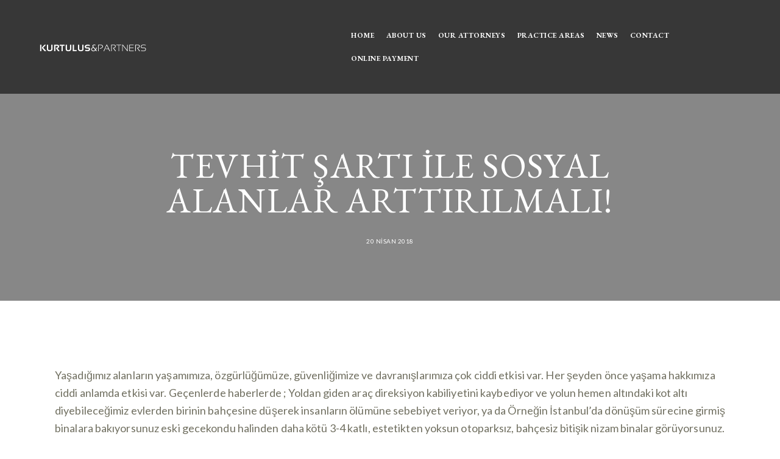

--- FILE ---
content_type: text/html; charset=UTF-8
request_url: https://kurtuluspartners.com/tevhit-sarti-ile-sosyal-alanlar-arttirilmali/
body_size: 26479
content:
<!DOCTYPE html>
<html lang="tr" class="no-js scheme_light">

<head>
				<meta charset="UTF-8">
					<meta name="viewport" content="width=device-width, initial-scale=1">
		<meta name="format-detection" content="telephone=no">
		<link rel="profile" href="//gmpg.org/xfn/11">
		<meta name='robots' content='index, follow, max-image-preview:large, max-snippet:-1, max-video-preview:-1' />

	<!-- This site is optimized with the Yoast SEO plugin v26.5 - https://yoast.com/wordpress/plugins/seo/ -->
	<title>Tevhit şartı ile sosyal alanlar arttırılmalı! - Kurtuluş &amp; Partners</title>
	<link rel="canonical" href="https://kurtuluspartners.com/tevhit-sarti-ile-sosyal-alanlar-arttirilmali/" />
	<meta property="og:locale" content="tr_TR" />
	<meta property="og:type" content="article" />
	<meta property="og:title" content="Tevhit şartı ile sosyal alanlar arttırılmalı! - Kurtuluş &amp; Partners" />
	<meta property="og:description" content="Yaşadığımız alanların yaşamımıza, özgürlüğümüze, güvenliğimize ve davranışlarımıza çok ciddi etkisi var. Her şeyden önce yaşama&hellip;" />
	<meta property="og:url" content="https://kurtuluspartners.com/tevhit-sarti-ile-sosyal-alanlar-arttirilmali/" />
	<meta property="og:site_name" content="Kurtuluş &amp; Partners" />
	<meta property="article:published_time" content="2018-04-20T10:00:56+00:00" />
	<meta name="author" content="Kurtuluş Partners" />
	<meta name="twitter:card" content="summary_large_image" />
	<meta name="twitter:label1" content="Yazan:" />
	<meta name="twitter:data1" content="Kurtuluş Partners" />
	<meta name="twitter:label2" content="Tahmini okuma süresi" />
	<meta name="twitter:data2" content="4 dakika" />
	<script type="application/ld+json" class="yoast-schema-graph">{"@context":"https://schema.org","@graph":[{"@type":"WebPage","@id":"https://kurtuluspartners.com/tevhit-sarti-ile-sosyal-alanlar-arttirilmali/","url":"https://kurtuluspartners.com/tevhit-sarti-ile-sosyal-alanlar-arttirilmali/","name":"Tevhit şartı ile sosyal alanlar arttırılmalı! - Kurtuluş &amp; Partners","isPartOf":{"@id":"https://kurtuluspartners.com/#website"},"primaryImageOfPage":{"@id":"https://kurtuluspartners.com/tevhit-sarti-ile-sosyal-alanlar-arttirilmali/#primaryimage"},"image":{"@id":"https://kurtuluspartners.com/tevhit-sarti-ile-sosyal-alanlar-arttirilmali/#primaryimage"},"thumbnailUrl":"","datePublished":"2018-04-20T10:00:56+00:00","author":{"@id":"https://kurtuluspartners.com/#/schema/person/13c458476c89ee2d7f4f6f012c94cc49"},"breadcrumb":{"@id":"https://kurtuluspartners.com/tevhit-sarti-ile-sosyal-alanlar-arttirilmali/#breadcrumb"},"inLanguage":"tr","potentialAction":[{"@type":"ReadAction","target":["https://kurtuluspartners.com/tevhit-sarti-ile-sosyal-alanlar-arttirilmali/"]}]},{"@type":"ImageObject","inLanguage":"tr","@id":"https://kurtuluspartners.com/tevhit-sarti-ile-sosyal-alanlar-arttirilmali/#primaryimage","url":"","contentUrl":""},{"@type":"BreadcrumbList","@id":"https://kurtuluspartners.com/tevhit-sarti-ile-sosyal-alanlar-arttirilmali/#breadcrumb","itemListElement":[{"@type":"ListItem","position":1,"name":"Anasayfa","item":"https://kurtuluspartners.com/"},{"@type":"ListItem","position":2,"name":"News","item":"https://kurtuluspartners.com/news/"},{"@type":"ListItem","position":3,"name":"Tevhit şartı ile sosyal alanlar arttırılmalı!"}]},{"@type":"WebSite","@id":"https://kurtuluspartners.com/#website","url":"https://kurtuluspartners.com/","name":"Kurtuluş & Partners","description":"Legal Tech","potentialAction":[{"@type":"SearchAction","target":{"@type":"EntryPoint","urlTemplate":"https://kurtuluspartners.com/?s={search_term_string}"},"query-input":{"@type":"PropertyValueSpecification","valueRequired":true,"valueName":"search_term_string"}}],"inLanguage":"tr"},{"@type":"Person","@id":"https://kurtuluspartners.com/#/schema/person/13c458476c89ee2d7f4f6f012c94cc49","name":"Kurtuluş Partners","image":{"@type":"ImageObject","inLanguage":"tr","@id":"https://kurtuluspartners.com/#/schema/person/image/","url":"https://secure.gravatar.com/avatar/b3206bb0b4451b4c0f3f0a5a9557dc663a5ce91f21737e9d3be5c2b64029d808?s=96&d=mm&r=g","contentUrl":"https://secure.gravatar.com/avatar/b3206bb0b4451b4c0f3f0a5a9557dc663a5ce91f21737e9d3be5c2b64029d808?s=96&d=mm&r=g","caption":"Kurtuluş Partners"},"url":"https://kurtuluspartners.com/author/kurtuluspartners/"}]}</script>
	<!-- / Yoast SEO plugin. -->


<link rel='dns-prefetch' href='//fonts.googleapis.com' />
<link rel="alternate" type="application/rss+xml" title="Kurtuluş &amp; Partners &raquo; akışı" href="https://kurtuluspartners.com/feed/" />
<link rel="alternate" type="application/rss+xml" title="Kurtuluş &amp; Partners &raquo; yorum akışı" href="https://kurtuluspartners.com/comments/feed/" />
<link rel="alternate" type="application/rss+xml" title="Kurtuluş &amp; Partners &raquo; Tevhit şartı ile sosyal alanlar arttırılmalı! yorum akışı" href="https://kurtuluspartners.com/tevhit-sarti-ile-sosyal-alanlar-arttirilmali/feed/" />
<link rel="alternate" title="oEmbed (JSON)" type="application/json+oembed" href="https://kurtuluspartners.com/wp-json/oembed/1.0/embed?url=https%3A%2F%2Fkurtuluspartners.com%2Ftevhit-sarti-ile-sosyal-alanlar-arttirilmali%2F" />
<link rel="alternate" title="oEmbed (XML)" type="text/xml+oembed" href="https://kurtuluspartners.com/wp-json/oembed/1.0/embed?url=https%3A%2F%2Fkurtuluspartners.com%2Ftevhit-sarti-ile-sosyal-alanlar-arttirilmali%2F&#038;format=xml" />
			<meta property="og:type" content="article" />
			<meta property="og:url" content="https://kurtuluspartners.com/tevhit-sarti-ile-sosyal-alanlar-arttirilmali/" />
			<meta property="og:title" content="Tevhit şartı ile sosyal alanlar arttırılmalı!" />
			<meta property="og:description" content="Yaşadığımız alanların yaşamımıza, özgürlüğümüze, güvenliğimize ve davranışlarımıza çok ciddi etkisi var. Her şeyden önce yaşama hakkımıza ciddi anlamda etkisi var. Geçenlerde haberlerde ; Yoldan giden araç direksiyon kabiliyetini kaybediyor ve yolun hemen altındaki kot altı diyebileceğimiz evlerden birinin bahçesine düşerek insanların ölümüne sebebiyet veriyor, ya da Örneğin İstanbul’da dönüşüm sürecine girmiş binalara bakıyorsunuz eski" />  
							<meta property="og:image" content=""/>
				<style id='wp-img-auto-sizes-contain-inline-css' type='text/css'>
img:is([sizes=auto i],[sizes^="auto," i]){contain-intrinsic-size:3000px 1500px}
/*# sourceURL=wp-img-auto-sizes-contain-inline-css */
</style>
<link property="stylesheet" rel='stylesheet' id='trx_addons-icons-css' href='https://kurtuluspartners.com/wp-content/plugins/trx_addons/css/font-icons/css/trx_addons_icons.css' type='text/css' media='all' />
<link property="stylesheet" rel='stylesheet' id='law-office-font-google_fonts-css' href='https://fonts.googleapis.com/css2?family=EB+Garamond:ital,wght@0,400;0,500;0,600;0,700;1,400;1,500;1,600;1,700&#038;family=Lato:ital,wght@0,300;0,400;0,700;1,300;1,400;1,700&#038;subset=latin,latin-ext&#038;display=swap' type='text/css' media='all' />
<link property="stylesheet" rel='stylesheet' id='law-office-fontello-css' href='https://kurtuluspartners.com/wp-content/themes/law-office/skins/default/css/font-icons/css/fontello.css' type='text/css' media='all' />
<style id='wp-emoji-styles-inline-css' type='text/css'>

	img.wp-smiley, img.emoji {
		display: inline !important;
		border: none !important;
		box-shadow: none !important;
		height: 1em !important;
		width: 1em !important;
		margin: 0 0.07em !important;
		vertical-align: -0.1em !important;
		background: none !important;
		padding: 0 !important;
	}
/*# sourceURL=wp-emoji-styles-inline-css */
</style>
<link property="stylesheet" rel='stylesheet' id='wp-block-library-css' href='https://kurtuluspartners.com/wp-includes/css/dist/block-library/style.min.css?ver=6.9' type='text/css' media='all' />
<style id='global-styles-inline-css' type='text/css'>
:root{--wp--preset--aspect-ratio--square: 1;--wp--preset--aspect-ratio--4-3: 4/3;--wp--preset--aspect-ratio--3-4: 3/4;--wp--preset--aspect-ratio--3-2: 3/2;--wp--preset--aspect-ratio--2-3: 2/3;--wp--preset--aspect-ratio--16-9: 16/9;--wp--preset--aspect-ratio--9-16: 9/16;--wp--preset--color--black: #000000;--wp--preset--color--cyan-bluish-gray: #abb8c3;--wp--preset--color--white: #ffffff;--wp--preset--color--pale-pink: #f78da7;--wp--preset--color--vivid-red: #cf2e2e;--wp--preset--color--luminous-vivid-orange: #ff6900;--wp--preset--color--luminous-vivid-amber: #fcb900;--wp--preset--color--light-green-cyan: #7bdcb5;--wp--preset--color--vivid-green-cyan: #00d084;--wp--preset--color--pale-cyan-blue: #8ed1fc;--wp--preset--color--vivid-cyan-blue: #0693e3;--wp--preset--color--vivid-purple: #9b51e0;--wp--preset--color--bg-color: #ffffff;--wp--preset--color--bd-color: #d5dbd0;--wp--preset--color--text-dark: #242304;--wp--preset--color--text-light: #919082;--wp--preset--color--text-link: #88865a;--wp--preset--color--text-hover: #5d5c39;--wp--preset--color--text-link-2: #2F39D3;--wp--preset--color--text-hover-2: #222BB7;--wp--preset--color--text-link-3: #C5A48E;--wp--preset--color--text-hover-3: #AB8E7A;--wp--preset--gradient--vivid-cyan-blue-to-vivid-purple: linear-gradient(135deg,rgb(6,147,227) 0%,rgb(155,81,224) 100%);--wp--preset--gradient--light-green-cyan-to-vivid-green-cyan: linear-gradient(135deg,rgb(122,220,180) 0%,rgb(0,208,130) 100%);--wp--preset--gradient--luminous-vivid-amber-to-luminous-vivid-orange: linear-gradient(135deg,rgb(252,185,0) 0%,rgb(255,105,0) 100%);--wp--preset--gradient--luminous-vivid-orange-to-vivid-red: linear-gradient(135deg,rgb(255,105,0) 0%,rgb(207,46,46) 100%);--wp--preset--gradient--very-light-gray-to-cyan-bluish-gray: linear-gradient(135deg,rgb(238,238,238) 0%,rgb(169,184,195) 100%);--wp--preset--gradient--cool-to-warm-spectrum: linear-gradient(135deg,rgb(74,234,220) 0%,rgb(151,120,209) 20%,rgb(207,42,186) 40%,rgb(238,44,130) 60%,rgb(251,105,98) 80%,rgb(254,248,76) 100%);--wp--preset--gradient--blush-light-purple: linear-gradient(135deg,rgb(255,206,236) 0%,rgb(152,150,240) 100%);--wp--preset--gradient--blush-bordeaux: linear-gradient(135deg,rgb(254,205,165) 0%,rgb(254,45,45) 50%,rgb(107,0,62) 100%);--wp--preset--gradient--luminous-dusk: linear-gradient(135deg,rgb(255,203,112) 0%,rgb(199,81,192) 50%,rgb(65,88,208) 100%);--wp--preset--gradient--pale-ocean: linear-gradient(135deg,rgb(255,245,203) 0%,rgb(182,227,212) 50%,rgb(51,167,181) 100%);--wp--preset--gradient--electric-grass: linear-gradient(135deg,rgb(202,248,128) 0%,rgb(113,206,126) 100%);--wp--preset--gradient--midnight: linear-gradient(135deg,rgb(2,3,129) 0%,rgb(40,116,252) 100%);--wp--preset--gradient--vertical-link-to-hover: linear-gradient(to bottom,var(--theme-color-text_link) 0%,var(--theme-color-text_hover) 100%);--wp--preset--gradient--diagonal-link-to-hover: linear-gradient(to bottom right,var(--theme-color-text_link) 0%,var(--theme-color-text_hover) 100%);--wp--preset--font-size--small: 13px;--wp--preset--font-size--medium: clamp(14px, 0.875rem + ((1vw - 3.2px) * 0.619), 20px);--wp--preset--font-size--large: clamp(22.041px, 1.378rem + ((1vw - 3.2px) * 1.439), 36px);--wp--preset--font-size--x-large: clamp(25.014px, 1.563rem + ((1vw - 3.2px) * 1.751), 42px);--wp--preset--font-family--p-font: Lato,sans-serif;--wp--preset--font-family--post-font: inherit;--wp--preset--font-family--h-1-font: "EB Garamond",serif;--wp--preset--spacing--20: 0.44rem;--wp--preset--spacing--30: 0.67rem;--wp--preset--spacing--40: 1rem;--wp--preset--spacing--50: 1.5rem;--wp--preset--spacing--60: 2.25rem;--wp--preset--spacing--70: 3.38rem;--wp--preset--spacing--80: 5.06rem;--wp--preset--shadow--natural: 6px 6px 9px rgba(0, 0, 0, 0.2);--wp--preset--shadow--deep: 12px 12px 50px rgba(0, 0, 0, 0.4);--wp--preset--shadow--sharp: 6px 6px 0px rgba(0, 0, 0, 0.2);--wp--preset--shadow--outlined: 6px 6px 0px -3px rgb(255, 255, 255), 6px 6px rgb(0, 0, 0);--wp--preset--shadow--crisp: 6px 6px 0px rgb(0, 0, 0);--wp--custom--spacing--tiny: var(--sc-space-tiny,   1rem);--wp--custom--spacing--small: var(--sc-space-small,  2rem);--wp--custom--spacing--medium: var(--sc-space-medium, 3.3333rem);--wp--custom--spacing--large: var(--sc-space-large,  6.6667rem);--wp--custom--spacing--huge: var(--sc-space-huge,   8.6667rem);}:root { --wp--style--global--content-size: 840px;--wp--style--global--wide-size: 1290px; }:where(body) { margin: 0; }.wp-site-blocks > .alignleft { float: left; margin-right: 2em; }.wp-site-blocks > .alignright { float: right; margin-left: 2em; }.wp-site-blocks > .aligncenter { justify-content: center; margin-left: auto; margin-right: auto; }:where(.is-layout-flex){gap: 0.5em;}:where(.is-layout-grid){gap: 0.5em;}.is-layout-flow > .alignleft{float: left;margin-inline-start: 0;margin-inline-end: 2em;}.is-layout-flow > .alignright{float: right;margin-inline-start: 2em;margin-inline-end: 0;}.is-layout-flow > .aligncenter{margin-left: auto !important;margin-right: auto !important;}.is-layout-constrained > .alignleft{float: left;margin-inline-start: 0;margin-inline-end: 2em;}.is-layout-constrained > .alignright{float: right;margin-inline-start: 2em;margin-inline-end: 0;}.is-layout-constrained > .aligncenter{margin-left: auto !important;margin-right: auto !important;}.is-layout-constrained > :where(:not(.alignleft):not(.alignright):not(.alignfull)){max-width: var(--wp--style--global--content-size);margin-left: auto !important;margin-right: auto !important;}.is-layout-constrained > .alignwide{max-width: var(--wp--style--global--wide-size);}body .is-layout-flex{display: flex;}.is-layout-flex{flex-wrap: wrap;align-items: center;}.is-layout-flex > :is(*, div){margin: 0;}body .is-layout-grid{display: grid;}.is-layout-grid > :is(*, div){margin: 0;}body{padding-top: 0px;padding-right: 0px;padding-bottom: 0px;padding-left: 0px;}a:where(:not(.wp-element-button)){text-decoration: underline;}:root :where(.wp-element-button, .wp-block-button__link){background-color: #32373c;border-width: 0;color: #fff;font-family: inherit;font-size: inherit;font-style: inherit;font-weight: inherit;letter-spacing: inherit;line-height: inherit;padding-top: calc(0.667em + 2px);padding-right: calc(1.333em + 2px);padding-bottom: calc(0.667em + 2px);padding-left: calc(1.333em + 2px);text-decoration: none;text-transform: inherit;}.has-black-color{color: var(--wp--preset--color--black) !important;}.has-cyan-bluish-gray-color{color: var(--wp--preset--color--cyan-bluish-gray) !important;}.has-white-color{color: var(--wp--preset--color--white) !important;}.has-pale-pink-color{color: var(--wp--preset--color--pale-pink) !important;}.has-vivid-red-color{color: var(--wp--preset--color--vivid-red) !important;}.has-luminous-vivid-orange-color{color: var(--wp--preset--color--luminous-vivid-orange) !important;}.has-luminous-vivid-amber-color{color: var(--wp--preset--color--luminous-vivid-amber) !important;}.has-light-green-cyan-color{color: var(--wp--preset--color--light-green-cyan) !important;}.has-vivid-green-cyan-color{color: var(--wp--preset--color--vivid-green-cyan) !important;}.has-pale-cyan-blue-color{color: var(--wp--preset--color--pale-cyan-blue) !important;}.has-vivid-cyan-blue-color{color: var(--wp--preset--color--vivid-cyan-blue) !important;}.has-vivid-purple-color{color: var(--wp--preset--color--vivid-purple) !important;}.has-bg-color-color{color: var(--wp--preset--color--bg-color) !important;}.has-bd-color-color{color: var(--wp--preset--color--bd-color) !important;}.has-text-dark-color{color: var(--wp--preset--color--text-dark) !important;}.has-text-light-color{color: var(--wp--preset--color--text-light) !important;}.has-text-link-color{color: var(--wp--preset--color--text-link) !important;}.has-text-hover-color{color: var(--wp--preset--color--text-hover) !important;}.has-text-link-2-color{color: var(--wp--preset--color--text-link-2) !important;}.has-text-hover-2-color{color: var(--wp--preset--color--text-hover-2) !important;}.has-text-link-3-color{color: var(--wp--preset--color--text-link-3) !important;}.has-text-hover-3-color{color: var(--wp--preset--color--text-hover-3) !important;}.has-black-background-color{background-color: var(--wp--preset--color--black) !important;}.has-cyan-bluish-gray-background-color{background-color: var(--wp--preset--color--cyan-bluish-gray) !important;}.has-white-background-color{background-color: var(--wp--preset--color--white) !important;}.has-pale-pink-background-color{background-color: var(--wp--preset--color--pale-pink) !important;}.has-vivid-red-background-color{background-color: var(--wp--preset--color--vivid-red) !important;}.has-luminous-vivid-orange-background-color{background-color: var(--wp--preset--color--luminous-vivid-orange) !important;}.has-luminous-vivid-amber-background-color{background-color: var(--wp--preset--color--luminous-vivid-amber) !important;}.has-light-green-cyan-background-color{background-color: var(--wp--preset--color--light-green-cyan) !important;}.has-vivid-green-cyan-background-color{background-color: var(--wp--preset--color--vivid-green-cyan) !important;}.has-pale-cyan-blue-background-color{background-color: var(--wp--preset--color--pale-cyan-blue) !important;}.has-vivid-cyan-blue-background-color{background-color: var(--wp--preset--color--vivid-cyan-blue) !important;}.has-vivid-purple-background-color{background-color: var(--wp--preset--color--vivid-purple) !important;}.has-bg-color-background-color{background-color: var(--wp--preset--color--bg-color) !important;}.has-bd-color-background-color{background-color: var(--wp--preset--color--bd-color) !important;}.has-text-dark-background-color{background-color: var(--wp--preset--color--text-dark) !important;}.has-text-light-background-color{background-color: var(--wp--preset--color--text-light) !important;}.has-text-link-background-color{background-color: var(--wp--preset--color--text-link) !important;}.has-text-hover-background-color{background-color: var(--wp--preset--color--text-hover) !important;}.has-text-link-2-background-color{background-color: var(--wp--preset--color--text-link-2) !important;}.has-text-hover-2-background-color{background-color: var(--wp--preset--color--text-hover-2) !important;}.has-text-link-3-background-color{background-color: var(--wp--preset--color--text-link-3) !important;}.has-text-hover-3-background-color{background-color: var(--wp--preset--color--text-hover-3) !important;}.has-black-border-color{border-color: var(--wp--preset--color--black) !important;}.has-cyan-bluish-gray-border-color{border-color: var(--wp--preset--color--cyan-bluish-gray) !important;}.has-white-border-color{border-color: var(--wp--preset--color--white) !important;}.has-pale-pink-border-color{border-color: var(--wp--preset--color--pale-pink) !important;}.has-vivid-red-border-color{border-color: var(--wp--preset--color--vivid-red) !important;}.has-luminous-vivid-orange-border-color{border-color: var(--wp--preset--color--luminous-vivid-orange) !important;}.has-luminous-vivid-amber-border-color{border-color: var(--wp--preset--color--luminous-vivid-amber) !important;}.has-light-green-cyan-border-color{border-color: var(--wp--preset--color--light-green-cyan) !important;}.has-vivid-green-cyan-border-color{border-color: var(--wp--preset--color--vivid-green-cyan) !important;}.has-pale-cyan-blue-border-color{border-color: var(--wp--preset--color--pale-cyan-blue) !important;}.has-vivid-cyan-blue-border-color{border-color: var(--wp--preset--color--vivid-cyan-blue) !important;}.has-vivid-purple-border-color{border-color: var(--wp--preset--color--vivid-purple) !important;}.has-bg-color-border-color{border-color: var(--wp--preset--color--bg-color) !important;}.has-bd-color-border-color{border-color: var(--wp--preset--color--bd-color) !important;}.has-text-dark-border-color{border-color: var(--wp--preset--color--text-dark) !important;}.has-text-light-border-color{border-color: var(--wp--preset--color--text-light) !important;}.has-text-link-border-color{border-color: var(--wp--preset--color--text-link) !important;}.has-text-hover-border-color{border-color: var(--wp--preset--color--text-hover) !important;}.has-text-link-2-border-color{border-color: var(--wp--preset--color--text-link-2) !important;}.has-text-hover-2-border-color{border-color: var(--wp--preset--color--text-hover-2) !important;}.has-text-link-3-border-color{border-color: var(--wp--preset--color--text-link-3) !important;}.has-text-hover-3-border-color{border-color: var(--wp--preset--color--text-hover-3) !important;}.has-vivid-cyan-blue-to-vivid-purple-gradient-background{background: var(--wp--preset--gradient--vivid-cyan-blue-to-vivid-purple) !important;}.has-light-green-cyan-to-vivid-green-cyan-gradient-background{background: var(--wp--preset--gradient--light-green-cyan-to-vivid-green-cyan) !important;}.has-luminous-vivid-amber-to-luminous-vivid-orange-gradient-background{background: var(--wp--preset--gradient--luminous-vivid-amber-to-luminous-vivid-orange) !important;}.has-luminous-vivid-orange-to-vivid-red-gradient-background{background: var(--wp--preset--gradient--luminous-vivid-orange-to-vivid-red) !important;}.has-very-light-gray-to-cyan-bluish-gray-gradient-background{background: var(--wp--preset--gradient--very-light-gray-to-cyan-bluish-gray) !important;}.has-cool-to-warm-spectrum-gradient-background{background: var(--wp--preset--gradient--cool-to-warm-spectrum) !important;}.has-blush-light-purple-gradient-background{background: var(--wp--preset--gradient--blush-light-purple) !important;}.has-blush-bordeaux-gradient-background{background: var(--wp--preset--gradient--blush-bordeaux) !important;}.has-luminous-dusk-gradient-background{background: var(--wp--preset--gradient--luminous-dusk) !important;}.has-pale-ocean-gradient-background{background: var(--wp--preset--gradient--pale-ocean) !important;}.has-electric-grass-gradient-background{background: var(--wp--preset--gradient--electric-grass) !important;}.has-midnight-gradient-background{background: var(--wp--preset--gradient--midnight) !important;}.has-vertical-link-to-hover-gradient-background{background: var(--wp--preset--gradient--vertical-link-to-hover) !important;}.has-diagonal-link-to-hover-gradient-background{background: var(--wp--preset--gradient--diagonal-link-to-hover) !important;}.has-small-font-size{font-size: var(--wp--preset--font-size--small) !important;}.has-medium-font-size{font-size: var(--wp--preset--font-size--medium) !important;}.has-large-font-size{font-size: var(--wp--preset--font-size--large) !important;}.has-x-large-font-size{font-size: var(--wp--preset--font-size--x-large) !important;}.has-p-font-font-family{font-family: var(--wp--preset--font-family--p-font) !important;}.has-post-font-font-family{font-family: var(--wp--preset--font-family--post-font) !important;}.has-h-1-font-font-family{font-family: var(--wp--preset--font-family--h-1-font) !important;}
:root :where(.wp-block-button .wp-block-button__link){background-color: var(--theme-color-text_link);border-radius: 0;color: var(--theme-color-inverse_link);font-family: var(--theme-font-button_font-family);font-size: var(--theme-font-button_font-size);font-weight: var(--theme-font-button_font-weight);line-height: var(--theme-font-button_line-height);}
:where(.wp-block-post-template.is-layout-flex){gap: 1.25em;}:where(.wp-block-post-template.is-layout-grid){gap: 1.25em;}
:where(.wp-block-term-template.is-layout-flex){gap: 1.25em;}:where(.wp-block-term-template.is-layout-grid){gap: 1.25em;}
:where(.wp-block-columns.is-layout-flex){gap: 2em;}:where(.wp-block-columns.is-layout-grid){gap: 2em;}
:root :where(.wp-block-pullquote){border-width: 1px 0;font-size: clamp(0.984em, 0.984rem + ((1vw - 0.2em) * 0.851), 1.5em);line-height: 1.6;}
:root :where(.wp-block-post-comments){padding-top: var(--wp--custom--spacing--small);}
:root :where(.wp-block-quote){border-width: 1px;}
/*# sourceURL=global-styles-inline-css */
</style>
<link property="stylesheet" rel='stylesheet' id='contact-form-7-css' href='https://kurtuluspartners.com/wp-content/plugins/contact-form-7/includes/css/styles.css?ver=6.1.4' type='text/css' media='all' />
<link property="stylesheet" rel='stylesheet' id='sr7css-css' href='//kurtuluspartners.com/wp-content/plugins/revslider/public/css/sr7.css?ver=6.7.25' type='text/css' media='all' />
<link property="stylesheet" rel='stylesheet' id='magnific-popup-css' href='https://kurtuluspartners.com/wp-content/plugins/trx_addons/js/magnific/magnific-popup.min.css' type='text/css' media='all' />

<link property="stylesheet" rel='stylesheet' id='elementor-frontend-css' href='https://kurtuluspartners.com/wp-content/plugins/elementor/assets/css/frontend.min.css?ver=3.33.3' type='text/css' media='all' />
<link property="stylesheet" rel='stylesheet' id='elementor-post-21126-css' href='https://kurtuluspartners.com/wp-content/uploads/elementor/css/post-21126.css?ver=1764932660' type='text/css' media='all' />
<link property="stylesheet" rel='stylesheet' id='elementor-post-8149-css' href='https://kurtuluspartners.com/wp-content/uploads/elementor/css/post-8149.css?ver=1764932660' type='text/css' media='all' />
<link property="stylesheet" rel='stylesheet' id='elementor-post-18162-css' href='https://kurtuluspartners.com/wp-content/uploads/elementor/css/post-18162.css?ver=1764932661' type='text/css' media='all' />
<link property="stylesheet" rel='stylesheet' id='widget-heading-css' href='https://kurtuluspartners.com/wp-content/plugins/elementor/assets/css/widget-heading.min.css?ver=3.33.3' type='text/css' media='all' />
<link property="stylesheet" rel='stylesheet' id='trx_addons-css' href='https://kurtuluspartners.com/wp-content/plugins/trx_addons/css/__styles-full.css' type='text/css' media='all' />
<link property="stylesheet" rel='stylesheet' id='trx_addons-animations-css' href='https://kurtuluspartners.com/wp-content/plugins/trx_addons/css/trx_addons.animations.css' type='text/css' media='all' />


<link property="stylesheet" rel='stylesheet' id='elementor-gf-local-roboto-css' href='https://kurtuluspartners.com/wp-content/uploads/elementor/google-fonts/css/roboto.css?ver=1744015666' type='text/css' media='all' />
<link property="stylesheet" rel='stylesheet' id='elementor-gf-local-robotoslab-css' href='https://kurtuluspartners.com/wp-content/uploads/elementor/google-fonts/css/robotoslab.css?ver=1744015669' type='text/css' media='all' />




<link property="stylesheet" rel='stylesheet' id='law-office-style-css' href='https://kurtuluspartners.com/wp-content/themes/law-office/style.css' type='text/css' media='all' />
<link property="stylesheet" rel='stylesheet' id='mediaelement-css' href='https://kurtuluspartners.com/wp-includes/js/mediaelement/mediaelementplayer-legacy.min.css?ver=4.2.17' type='text/css' media='all' />
<link property="stylesheet" rel='stylesheet' id='wp-mediaelement-css' href='https://kurtuluspartners.com/wp-includes/js/mediaelement/wp-mediaelement.min.css?ver=6.9' type='text/css' media='all' />
<link property="stylesheet" rel='stylesheet' id='law-office-skin-default-css' href='https://kurtuluspartners.com/wp-content/themes/law-office/skins/default/css/style.css' type='text/css' media='all' />
<link property="stylesheet" rel='stylesheet' id='law-office-plugins-css' href='https://kurtuluspartners.com/wp-content/themes/law-office/skins/default/css/__plugins-full.css' type='text/css' media='all' />
<link property="stylesheet" rel='stylesheet' id='law-office-trx-addons-extra-styles-css' href='https://kurtuluspartners.com/wp-content/themes/law-office/skins/default/extra-styles.css' type='text/css' media='all' />
<link property="stylesheet" rel='stylesheet' id='law-office-custom-css' href='https://kurtuluspartners.com/wp-content/themes/law-office/skins/default/css/__custom.css' type='text/css' media='all' />
<link property="stylesheet" rel='stylesheet' id='law-office-child-css' href='https://kurtuluspartners.com/wp-content/themes/law-office-child/style.css' type='text/css' media='all' />
<link property="stylesheet" rel='stylesheet' id='trx_addons-responsive-css' href='https://kurtuluspartners.com/wp-content/plugins/trx_addons/css/__responsive-full.css' type='text/css' media='(max-width:1439px)' />
<link property="stylesheet" rel='stylesheet' id='law-office-responsive-css' href='https://kurtuluspartners.com/wp-content/themes/law-office/skins/default/css/__responsive-full.css' type='text/css' media='(max-width:1679px)' />
<link property="stylesheet" rel='stylesheet' id='law-office-responsive-child-css' href='https://kurtuluspartners.com/wp-content/themes/law-office-child/responsive.css' type='text/css' media='(max-width:1679px)' />
<link property="stylesheet" rel='stylesheet' id='swiper-css' href='https://kurtuluspartners.com/wp-content/plugins/trx_addons/js/swiper/swiper.min.css' type='text/css' media='all' />
<script type="text/javascript" src="https://kurtuluspartners.com/wp-includes/js/jquery/jquery.min.js?ver=3.7.1" id="jquery-core-js"></script>
<script type="text/javascript" src="https://kurtuluspartners.com/wp-includes/js/jquery/jquery-migrate.min.js?ver=3.4.1" id="jquery-migrate-js"></script>
<link rel="https://api.w.org/" href="https://kurtuluspartners.com/wp-json/" /><link rel="alternate" title="JSON" type="application/json" href="https://kurtuluspartners.com/wp-json/wp/v2/posts/13345" /><link rel="EditURI" type="application/rsd+xml" title="RSD" href="https://kurtuluspartners.com/xmlrpc.php?rsd" />
<meta name="generator" content="WordPress 6.9" />
<link rel='shortlink' href='https://kurtuluspartners.com/?p=13345' />
<meta name="generator" content="Elementor 3.33.3; features: e_font_icon_svg, additional_custom_breakpoints; settings: css_print_method-external, google_font-enabled, font_display-swap">
			<style>
				.e-con.e-parent:nth-of-type(n+4):not(.e-lazyloaded):not(.e-no-lazyload),
				.e-con.e-parent:nth-of-type(n+4):not(.e-lazyloaded):not(.e-no-lazyload) * {
					background-image: none !important;
				}
				@media screen and (max-height: 1024px) {
					.e-con.e-parent:nth-of-type(n+3):not(.e-lazyloaded):not(.e-no-lazyload),
					.e-con.e-parent:nth-of-type(n+3):not(.e-lazyloaded):not(.e-no-lazyload) * {
						background-image: none !important;
					}
				}
				@media screen and (max-height: 640px) {
					.e-con.e-parent:nth-of-type(n+2):not(.e-lazyloaded):not(.e-no-lazyload),
					.e-con.e-parent:nth-of-type(n+2):not(.e-lazyloaded):not(.e-no-lazyload) * {
						background-image: none !important;
					}
				}
			</style>
			<link rel="preconnect" href="https://fonts.googleapis.com">
<link rel="preconnect" href="https://fonts.gstatic.com/" crossorigin>
<meta name="generator" content="Powered by Slider Revolution 6.7.25 - responsive, Mobile-Friendly Slider Plugin for WordPress with comfortable drag and drop interface." />
<link rel="icon" href="https://kurtuluspartners.com/wp-content/uploads/2022/01/cropped-Favi-32x32.png" sizes="32x32" />
<link rel="icon" href="https://kurtuluspartners.com/wp-content/uploads/2022/01/cropped-Favi-192x192.png" sizes="192x192" />
<link rel="apple-touch-icon" href="https://kurtuluspartners.com/wp-content/uploads/2022/01/cropped-Favi-180x180.png" />
<meta name="msapplication-TileImage" content="https://kurtuluspartners.com/wp-content/uploads/2022/01/cropped-Favi-270x270.png" />
<script>
	window._tpt			??= {};
	window.SR7			??= {};
	_tpt.R				??= {};
	_tpt.R.fonts		??= {};
	_tpt.R.fonts.customFonts??= {};
	SR7.devMode			=  false;
	SR7.F 				??= {};
	SR7.G				??= {};
	SR7.LIB				??= {};
	SR7.E				??= {};
	SR7.E.gAddons		??= {};
	SR7.E.php 			??= {};
	SR7.E.nonce			= 'de7aee00a0';
	SR7.E.ajaxurl		= 'https://kurtuluspartners.com/wp-admin/admin-ajax.php';
	SR7.E.resturl		= 'https://kurtuluspartners.com/wp-json/';
	SR7.E.slug_path		= 'revslider/revslider.php';
	SR7.E.slug			= 'revslider';
	SR7.E.plugin_url	= 'https://kurtuluspartners.com/wp-content/plugins/revslider/';
	SR7.E.wp_plugin_url = 'https://kurtuluspartners.com/wp-content/plugins/';
	SR7.E.revision		= '6.7.25';
	SR7.E.fontBaseUrl	= '//fonts.googleapis.com/css2?family=';
	SR7.G.breakPoints 	= [1240,1460,785,500];
	SR7.E.modules 		= ['module','page','slide','layer','draw','animate','srtools','canvas','defaults','carousel','navigation','media','modifiers','migration'];
	SR7.E.libs 			= ['WEBGL'];
	SR7.E.css 			= ['csslp','cssbtns','cssfilters','cssnav','cssmedia'];
	SR7.E.resources		= {};
	SR7.JSON			??= {};
/*! Slider Revolution 7.0 - Page Processor */
!function(){"use strict";window.SR7??={},window._tpt??={},SR7.version="Slider Revolution 6.7.16",_tpt.getWinDim=function(t){_tpt.screenHeightWithUrlBar??=window.innerHeight;let e=SR7.F?.modal?.visible&&SR7.M[SR7.F.module.getIdByAlias(SR7.F.modal.requested)];_tpt.scrollBar=window.innerWidth!==document.documentElement.clientWidth||e&&window.innerWidth!==e.c.module.clientWidth,_tpt.winW=window.innerWidth-(_tpt.scrollBar||"prepare"==t?_tpt.scrollBarW??_tpt.mesureScrollBar():0),_tpt.winH=window.innerHeight,_tpt.winWAll=document.documentElement.clientWidth},_tpt.getResponsiveLevel=function(t,e){SR7.M[e];return _tpt.closestGE(t,_tpt.winWAll)},_tpt.mesureScrollBar=function(){let t=document.createElement("div");return t.className="RSscrollbar-measure",t.style.width="100px",t.style.height="100px",t.style.overflow="scroll",t.style.position="absolute",t.style.top="-9999px",document.body.appendChild(t),_tpt.scrollBarW=t.offsetWidth-t.clientWidth,document.body.removeChild(t),_tpt.scrollBarW},_tpt.loadCSS=async function(t,e,s){return s?_tpt.R.fonts.required[e].status=1:(_tpt.R[e]??={},_tpt.R[e].status=1),new Promise(((n,i)=>{if(_tpt.isStylesheetLoaded(t))s?_tpt.R.fonts.required[e].status=2:_tpt.R[e].status=2,n();else{const o=document.createElement("link");o.rel="stylesheet";let l="text",r="css";o["type"]=l+"/"+r,o.href=t,o.onload=()=>{s?_tpt.R.fonts.required[e].status=2:_tpt.R[e].status=2,n()},o.onerror=()=>{s?_tpt.R.fonts.required[e].status=3:_tpt.R[e].status=3,i(new Error(`Failed to load CSS: ${t}`))},document.head.appendChild(o)}}))},_tpt.addContainer=function(t){const{tag:e="div",id:s,class:n,datas:i,textContent:o,iHTML:l}=t,r=document.createElement(e);if(s&&""!==s&&(r.id=s),n&&""!==n&&(r.className=n),i)for(const[t,e]of Object.entries(i))"style"==t?r.style.cssText=e:r.setAttribute(`data-${t}`,e);return o&&(r.textContent=o),l&&(r.innerHTML=l),r},_tpt.collector=function(){return{fragment:new DocumentFragment,add(t){var e=_tpt.addContainer(t);return this.fragment.appendChild(e),e},append(t){t.appendChild(this.fragment)}}},_tpt.isStylesheetLoaded=function(t){let e=t.split("?")[0];return Array.from(document.querySelectorAll('link[rel="stylesheet"], link[rel="preload"]')).some((t=>t.href.split("?")[0]===e))},_tpt.preloader={requests:new Map,preloaderTemplates:new Map,show:function(t,e){if(!e||!t)return;const{type:s,color:n}=e;if(s<0||"off"==s)return;const i=`preloader_${s}`;let o=this.preloaderTemplates.get(i);o||(o=this.build(s,n),this.preloaderTemplates.set(i,o)),this.requests.has(t)||this.requests.set(t,{count:0});const l=this.requests.get(t);clearTimeout(l.timer),l.count++,1===l.count&&(l.timer=setTimeout((()=>{l.preloaderClone=o.cloneNode(!0),l.anim&&l.anim.kill(),void 0!==_tpt.gsap?l.anim=_tpt.gsap.fromTo(l.preloaderClone,1,{opacity:0},{opacity:1}):l.preloaderClone.classList.add("sr7-fade-in"),t.appendChild(l.preloaderClone)}),150))},hide:function(t){if(!this.requests.has(t))return;const e=this.requests.get(t);e.count--,e.count<0&&(e.count=0),e.anim&&e.anim.kill(),0===e.count&&(clearTimeout(e.timer),e.preloaderClone&&(e.preloaderClone.classList.remove("sr7-fade-in"),e.anim=_tpt.gsap.to(e.preloaderClone,.3,{opacity:0,onComplete:function(){e.preloaderClone.remove()}})))},state:function(t){if(!this.requests.has(t))return!1;return this.requests.get(t).count>0},build:(t,e="#ffffff",s="")=>{if(t<0||"off"===t)return null;const n=parseInt(t);if(t="prlt"+n,isNaN(n))return null;if(_tpt.loadCSS(SR7.E.plugin_url+"public/css/preloaders/t"+n+".css","preloader_"+t),isNaN(n)||n<6){const i=`background-color:${e}`,o=1===n||2==n?i:"",l=3===n||4==n?i:"",r=_tpt.collector();["dot1","dot2","bounce1","bounce2","bounce3"].forEach((t=>r.add({tag:"div",class:t,datas:{style:l}})));const d=_tpt.addContainer({tag:"sr7-prl",class:`${t} ${s}`,datas:{style:o}});return r.append(d),d}{let i={};if(7===n){let t;e.startsWith("#")?(t=e.replace("#",""),t=`rgba(${parseInt(t.substring(0,2),16)}, ${parseInt(t.substring(2,4),16)}, ${parseInt(t.substring(4,6),16)}, `):e.startsWith("rgb")&&(t=e.slice(e.indexOf("(")+1,e.lastIndexOf(")")).split(",").map((t=>t.trim())),t=`rgba(${t[0]}, ${t[1]}, ${t[2]}, `),t&&(i.style=`border-top-color: ${t}0.65); border-bottom-color: ${t}0.15); border-left-color: ${t}0.65); border-right-color: ${t}0.15)`)}else 12===n&&(i.style=`background:${e}`);const o=[10,0,4,2,5,9,0,4,4,2][n-6],l=_tpt.collector(),r=l.add({tag:"div",class:"sr7-prl-inner",datas:i});Array.from({length:o}).forEach((()=>r.appendChild(l.add({tag:"span",datas:{style:`background:${e}`}}))));const d=_tpt.addContainer({tag:"sr7-prl",class:`${t} ${s}`});return l.append(d),d}}},SR7.preLoader={show:(t,e)=>{"off"!==(SR7.M[t]?.settings?.pLoader?.type??"off")&&_tpt.preloader.show(e||SR7.M[t].c.module,SR7.M[t]?.settings?.pLoader??{color:"#fff",type:10})},hide:(t,e)=>{"off"!==(SR7.M[t]?.settings?.pLoader?.type??"off")&&_tpt.preloader.hide(e||SR7.M[t].c.module)},state:(t,e)=>_tpt.preloader.state(e||SR7.M[t].c.module)},_tpt.prepareModuleHeight=function(t){window.SR7.M??={},window.SR7.M[t.id]??={},"ignore"==t.googleFont&&(SR7.E.ignoreGoogleFont=!0);let e=window.SR7.M[t.id];if(null==_tpt.scrollBarW&&_tpt.mesureScrollBar(),e.c??={},e.states??={},e.settings??={},e.settings.size??={},t.fixed&&(e.settings.fixed=!0),e.c.module=document.getElementById(t.id),e.c.adjuster=e.c.module.getElementsByTagName("sr7-adjuster")[0],e.c.content=e.c.module.getElementsByTagName("sr7-content")[0],"carousel"==t.type&&(e.c.carousel=e.c.content.getElementsByTagName("sr7-carousel")[0]),null==e.c.module||null==e.c.module)return;t.plType&&t.plColor&&(e.settings.pLoader={type:t.plType,color:t.plColor}),void 0===t.plType||"off"===t.plType||SR7.preLoader.state(t.id)&&SR7.preLoader.state(t.id,e.c.module)||SR7.preLoader.show(t.id,e.c.module),_tpt.winW||_tpt.getWinDim("prepare"),_tpt.getWinDim();let s=""+e.c.module.dataset?.modal;"modal"==s||"true"==s||"undefined"!==s&&"false"!==s||(e.settings.size.fullWidth=t.size.fullWidth,e.LEV??=_tpt.getResponsiveLevel(window.SR7.G.breakPoints,t.id),t.vpt=_tpt.fillArray(t.vpt,5),e.settings.vPort=t.vpt[e.LEV],void 0!==t.el&&"720"==t.el[4]&&t.gh[4]!==t.el[4]&&"960"==t.el[3]&&t.gh[3]!==t.el[3]&&"768"==t.el[2]&&t.gh[2]!==t.el[2]&&delete t.el,e.settings.size.height=null==t.el||null==t.el[e.LEV]||0==t.el[e.LEV]||"auto"==t.el[e.LEV]?_tpt.fillArray(t.gh,5,-1):_tpt.fillArray(t.el,5,-1),e.settings.size.width=_tpt.fillArray(t.gw,5,-1),e.settings.size.minHeight=_tpt.fillArray(t.mh??[0],5,-1),e.cacheSize={fullWidth:e.settings.size?.fullWidth,fullHeight:e.settings.size?.fullHeight},void 0!==t.off&&(t.off?.t&&(e.settings.size.m??={})&&(e.settings.size.m.t=t.off.t),t.off?.b&&(e.settings.size.m??={})&&(e.settings.size.m.b=t.off.b),t.off?.l&&(e.settings.size.p??={})&&(e.settings.size.p.l=t.off.l),t.off?.r&&(e.settings.size.p??={})&&(e.settings.size.p.r=t.off.r),e.offsetPrepared=!0),_tpt.updatePMHeight(t.id,t,!0))},_tpt.updatePMHeight=(t,e,s)=>{let n=SR7.M[t];var i=n.settings.size.fullWidth?_tpt.winW:n.c.module.parentNode.offsetWidth;i=0===i||isNaN(i)?_tpt.winW:i;let o=n.settings.size.width[n.LEV]||n.settings.size.width[n.LEV++]||n.settings.size.width[n.LEV--]||i,l=n.settings.size.height[n.LEV]||n.settings.size.height[n.LEV++]||n.settings.size.height[n.LEV--]||0,r=n.settings.size.minHeight[n.LEV]||n.settings.size.minHeight[n.LEV++]||n.settings.size.minHeight[n.LEV--]||0;if(l="auto"==l?0:l,l=parseInt(l),"carousel"!==e.type&&(i-=parseInt(e.onw??0)||0),n.MP=!n.settings.size.fullWidth&&i<o||_tpt.winW<o?Math.min(1,i/o):1,e.size.fullScreen||e.size.fullHeight){let t=parseInt(e.fho)||0,s=(""+e.fho).indexOf("%")>-1;e.newh=_tpt.winH-(s?_tpt.winH*t/100:t)}else e.newh=n.MP*Math.max(l,r);if(e.newh+=(parseInt(e.onh??0)||0)+(parseInt(e.carousel?.pt)||0)+(parseInt(e.carousel?.pb)||0),void 0!==e.slideduration&&(e.newh=Math.max(e.newh,parseInt(e.slideduration)/3)),e.shdw&&_tpt.buildShadow(e.id,e),n.c.adjuster.style.height=e.newh+"px",n.c.module.style.height=e.newh+"px",n.c.content.style.height=e.newh+"px",n.states.heightPrepared=!0,n.dims??={},n.dims.moduleRect=n.c.module.getBoundingClientRect(),n.c.content.style.left="-"+n.dims.moduleRect.left+"px",!n.settings.size.fullWidth)return s&&requestAnimationFrame((()=>{i!==n.c.module.parentNode.offsetWidth&&_tpt.updatePMHeight(e.id,e)})),void _tpt.bgStyle(e.id,e,window.innerWidth==_tpt.winW,!0);_tpt.bgStyle(e.id,e,window.innerWidth==_tpt.winW,!0),requestAnimationFrame((function(){s&&requestAnimationFrame((()=>{i!==n.c.module.parentNode.offsetWidth&&_tpt.updatePMHeight(e.id,e)}))})),n.earlyResizerFunction||(n.earlyResizerFunction=function(){requestAnimationFrame((function(){_tpt.getWinDim(),_tpt.moduleDefaults(e.id,e),_tpt.updateSlideBg(t,!0)}))},window.addEventListener("resize",n.earlyResizerFunction))},_tpt.buildShadow=function(t,e){let s=SR7.M[t];null==s.c.shadow&&(s.c.shadow=document.createElement("sr7-module-shadow"),s.c.shadow.classList.add("sr7-shdw-"+e.shdw),s.c.content.appendChild(s.c.shadow))},_tpt.bgStyle=async(t,e,s,n,i)=>{const o=SR7.M[t];if((e=e??o.settings).fixed&&!o.c.module.classList.contains("sr7-top-fixed")&&(o.c.module.classList.add("sr7-top-fixed"),o.c.module.style.position="fixed",o.c.module.style.width="100%",o.c.module.style.top="0px",o.c.module.style.left="0px",o.c.module.style.pointerEvents="none",o.c.module.style.zIndex=5e3,o.c.content.style.pointerEvents="none"),null==o.c.bgcanvas){let t=document.createElement("sr7-module-bg"),l=!1;if("string"==typeof e?.bg?.color&&e?.bg?.color.includes("{"))if(_tpt.gradient&&_tpt.gsap)e.bg.color=_tpt.gradient.convert(e.bg.color);else try{let t=JSON.parse(e.bg.color);(t?.orig||t?.string)&&(e.bg.color=JSON.parse(e.bg.color))}catch(t){return}let r="string"==typeof e?.bg?.color?e?.bg?.color||"transparent":e?.bg?.color?.string??e?.bg?.color?.orig??e?.bg?.color?.color??"transparent";if(t.style["background"+(String(r).includes("grad")?"":"Color")]=r,("transparent"!==r||i)&&(l=!0),o.offsetPrepared&&(t.style.visibility="hidden"),e?.bg?.image?.src&&(t.style.backgroundImage=`url(${e?.bg?.image.src})`,t.style.backgroundSize=""==(e.bg.image?.size??"")?"cover":e.bg.image.size,t.style.backgroundPosition=e.bg.image.position,t.style.backgroundRepeat=""==e.bg.image.repeat||null==e.bg.image.repeat?"no-repeat":e.bg.image.repeat,l=!0),!l)return;o.c.bgcanvas=t,e.size.fullWidth?t.style.width=_tpt.winW-(s&&_tpt.winH<document.body.offsetHeight?_tpt.scrollBarW:0)+"px":n&&(t.style.width=o.c.module.offsetWidth+"px"),e.sbt?.use?o.c.content.appendChild(o.c.bgcanvas):o.c.module.appendChild(o.c.bgcanvas)}o.c.bgcanvas.style.height=void 0!==e.newh?e.newh+"px":("carousel"==e.type?o.dims.module.h:o.dims.content.h)+"px",o.c.bgcanvas.style.left=!s&&e.sbt?.use||o.c.bgcanvas.closest("SR7-CONTENT")?"0px":"-"+(o?.dims?.moduleRect?.left??0)+"px"},_tpt.updateSlideBg=function(t,e){const s=SR7.M[t];let n=s.settings;s?.c?.bgcanvas&&(n.size.fullWidth?s.c.bgcanvas.style.width=_tpt.winW-(e&&_tpt.winH<document.body.offsetHeight?_tpt.scrollBarW:0)+"px":preparing&&(s.c.bgcanvas.style.width=s.c.module.offsetWidth+"px"))},_tpt.moduleDefaults=(t,e)=>{let s=SR7.M[t];null!=s&&null!=s.c&&null!=s.c.module&&(s.dims??={},s.dims.moduleRect=s.c.module.getBoundingClientRect(),s.c.content.style.left="-"+s.dims.moduleRect.left+"px",s.c.content.style.width=_tpt.winW-_tpt.scrollBarW+"px","carousel"==e.type&&(s.c.module.style.overflow="visible"),_tpt.bgStyle(t,e,window.innerWidth==_tpt.winW))},_tpt.getOffset=t=>{var e=t.getBoundingClientRect(),s=window.pageXOffset||document.documentElement.scrollLeft,n=window.pageYOffset||document.documentElement.scrollTop;return{top:e.top+n,left:e.left+s}},_tpt.fillArray=function(t,e){let s,n;t=Array.isArray(t)?t:[t];let i=Array(e),o=t.length;for(n=0;n<t.length;n++)i[n+(e-o)]=t[n],null==s&&"#"!==t[n]&&(s=t[n]);for(let t=0;t<e;t++)void 0!==i[t]&&"#"!=i[t]||(i[t]=s),s=i[t];return i},_tpt.closestGE=function(t,e){let s=Number.MAX_VALUE,n=-1;for(let i=0;i<t.length;i++)t[i]-1>=e&&t[i]-1-e<s&&(s=t[i]-1-e,n=i);return++n}}();</script>

<style type="text/css" id="trx_addons-inline-styles-inline-css">.trx_addons_inline_398346765 img.logo_image{max-height:250px;}.trx_addons_inline_2044516810 img.logo_image{max-height:53px;}</style></head>

<body class="wp-singular post-template-default single single-post postid-13345 single-format-standard wp-theme-law-office wp-child-theme-law-office-child hide_fixed_rows_enabled skin_default elementor-use-container scheme_light blog_mode_post body_style_wide is_single single_style_style-1 sidebar_hide expand_content trx_addons_present header_type_custom header_style_header-custom-8149 header_position_default menu_side_none no_layout fixed_blocks_sticky elementor-default elementor-kit-21126">

	
	<div class="body_wrap" >

		
		<div class="page_wrap" >

			
							<a class="law_office_skip_link skip_to_content_link" href="#content_skip_link_anchor" tabindex="1">Skip to content</a>
								<a class="law_office_skip_link skip_to_footer_link" href="#footer_skip_link_anchor" tabindex="1">Skip to footer</a>

				<header class="top_panel top_panel_custom top_panel_custom_8149 top_panel_custom_header-with-centered-logo				 without_bg_image with_featured_image">
			<div data-elementor-type="cpt_layouts" data-elementor-id="8149" class="elementor elementor-8149">
						<section class="elementor-section elementor-top-section elementor-element elementor-element-c5406ec elementor-section-full_width elementor-section-content-middle sc_layouts_row sc_layouts_row_type_compact scheme_dark sc_layouts_hide_on_tablet sc_layouts_hide_on_mobile elementor-section-height-default elementor-section-height-default sc_fly_static" data-id="c5406ec" data-element_type="section" data-settings="{&quot;background_background&quot;:&quot;classic&quot;}">
						<div class="elementor-container elementor-column-gap-extended">
					<div class="elementor-column elementor-col-66 elementor-top-column elementor-element elementor-element-44eaf91 sc_layouts_column_align_left sc_layouts_column sc_content_align_inherit sc_layouts_column_icons_position_left sc_fly_static" data-id="44eaf91" data-element_type="column">
			<div class="elementor-widget-wrap elementor-element-populated">
						<div class="sc_layouts_item elementor-element elementor-element-01fcd61 elementor-widget__width-initial sc_fly_static elementor-widget elementor-widget-trx_sc_layouts_logo" data-id="01fcd61" data-element_type="widget" data-widget_type="trx_sc_layouts_logo.default">
				<div class="elementor-widget-container">
					<a href="https://kurtuluspartners.com/"
		class="sc_layouts_logo sc_layouts_logo_default trx_addons_inline_398346765" ><img class="logo_image"
					src="//kurtuluspartners.com/wp-content/uploads/2020/07/KP-LOGO-SIRKET-LOGO-2.png"
											srcset="//kurtuluspartners.com/wp-content/uploads/2020/07/KP-LOGO-SIRKET-LOGO-2.png 2x"
											alt="Kurtuluş &amp; Partners" width="1390" height="128"></a>				</div>
				</div>
					</div>
		</div>
				<div class="elementor-column elementor-col-16 elementor-top-column elementor-element elementor-element-84a2c09 sc_layouts_column_align_right sc_layouts_column sc_content_align_inherit sc_layouts_column_icons_position_left sc_fly_static" data-id="84a2c09" data-element_type="column">
			<div class="elementor-widget-wrap">
							</div>
		</div>
				<div class="elementor-column elementor-col-16 elementor-top-column elementor-element elementor-element-84b9c0b sc_layouts_column_align_right sc_layouts_column sc_content_align_inherit sc_layouts_column_icons_position_left sc_fly_static" data-id="84b9c0b" data-element_type="column">
			<div class="elementor-widget-wrap elementor-element-populated">
						<div class="sc_layouts_item elementor-element elementor-element-4d46d61 elementor-widget__width-inherit sc_fly_static elementor-widget elementor-widget-trx_sc_layouts_menu" data-id="4d46d61" data-element_type="widget" data-widget_type="trx_sc_layouts_menu.default">
				<div class="elementor-widget-container">
					<nav class="sc_layouts_menu sc_layouts_menu_default sc_layouts_menu_dir_horizontal menu_hover_zoom_line" data-animation-in="fadeIn" data-animation-out="fadeOut" ><ul id="menu_main" class="sc_layouts_menu_nav menu_main_nav"><li id="menu-item-21178" class="menu-item menu-item-type-post_type menu-item-object-page menu-item-home menu-item-21178"><a href="https://kurtuluspartners.com/"><span>Home</span></a></li><li id="menu-item-17072" class="menu-item menu-item-type-post_type menu-item-object-page menu-item-17072"><a href="https://kurtuluspartners.com/about-us/"><span>About Us</span></a></li><li id="menu-item-21179" class="menu-item menu-item-type-post_type menu-item-object-page menu-item-21179"><a href="https://kurtuluspartners.com/our-attorneys/"><span>Our Attorneys</span></a></li><li id="menu-item-21182" class="menu-item menu-item-type-post_type menu-item-object-page menu-item-21182"><a href="https://kurtuluspartners.com/practice-areas/"><span>Practıce Areas</span></a></li><li id="menu-item-21180" class="menu-item menu-item-type-post_type menu-item-object-page current_page_parent menu-item-21180"><a href="https://kurtuluspartners.com/news/"><span>News</span></a></li><li id="menu-item-17083" class="menu-item menu-item-type-post_type menu-item-object-page menu-item-17083"><a href="https://kurtuluspartners.com/contact/"><span>Contact</span></a></li><li id="menu-item-21263" class="menu-item menu-item-type-custom menu-item-object-custom menu-item-21263"><a href="https://pos.param.com.tr/Tahsilat/Default.aspx?k=416c966a-791c-465a-a4f3-138f68700761"><span>Onlıne Payment</span></a></li></ul></nav>				</div>
				</div>
					</div>
		</div>
					</div>
		</section>
				<section class="elementor-section elementor-top-section elementor-element elementor-element-9ce4ad4 elementor-section-content-middle sc_layouts_row sc_layouts_row_type_compact scheme_dark sc_layouts_hide_on_wide sc_layouts_hide_on_desktop sc_layouts_hide_on_notebook elementor-section-boxed elementor-section-height-default elementor-section-height-default sc_fly_static" data-id="9ce4ad4" data-element_type="section">
						<div class="elementor-container elementor-column-gap-extended">
					<div class="elementor-column elementor-col-50 elementor-top-column elementor-element elementor-element-a2c240c sc_layouts_column_align_left sc_layouts_column sc_content_align_inherit sc_layouts_column_icons_position_left sc_fly_static" data-id="a2c240c" data-element_type="column">
			<div class="elementor-widget-wrap elementor-element-populated">
						<div class="sc_layouts_item elementor-element elementor-element-9da3173 sc_fly_static elementor-widget elementor-widget-trx_sc_layouts_logo" data-id="9da3173" data-element_type="widget" data-widget_type="trx_sc_layouts_logo.default">
				<div class="elementor-widget-container">
					<a href="https://kurtuluspartners.com/"
		class="sc_layouts_logo sc_layouts_logo_default trx_addons_inline_2044516810" ><img class="logo_image"
					src="//kurtuluspartners.com/wp-content/uploads/2024/12/kplogo-2.png"
											srcset="//kurtuluspartners.com/wp-content/uploads/2024/12/kplogo-2.png 2x"
											alt="Kurtuluş &amp; Partners" width="250" height="82"></a>				</div>
				</div>
					</div>
		</div>
				<div class="elementor-column elementor-col-50 elementor-top-column elementor-element elementor-element-10dd75d sc_layouts_column_align_right sc_layouts_column sc_content_align_inherit sc_layouts_column_icons_position_left sc_fly_static" data-id="10dd75d" data-element_type="column">
			<div class="elementor-widget-wrap elementor-element-populated">
						<div class="sc_layouts_item elementor-element elementor-element-5c445d4 sc_fly_static elementor-widget elementor-widget-trx_sc_layouts_menu" data-id="5c445d4" data-element_type="widget" data-widget_type="trx_sc_layouts_menu.default">
				<div class="elementor-widget-container">
					<div class="sc_layouts_iconed_text sc_layouts_menu_mobile_button_burger sc_layouts_menu_mobile_button without_menu">
		<a class="sc_layouts_item_link sc_layouts_iconed_text_link" href="#">
			<span class="sc_layouts_item_icon sc_layouts_iconed_text_icon trx_addons_icon-menu"></span>
		</a>
		</div>				</div>
				</div>
					</div>
		</div>
					</div>
		</section>
				</div>
		</header>
<div class="menu_mobile_overlay scheme_dark"></div>
<div class="menu_mobile menu_mobile_fullscreen scheme_dark">
	<div class="menu_mobile_inner">
        <div class="menu_mobile_header_wrap">
            <a class="sc_layouts_logo" href="https://kurtuluspartners.com/">
		<img src="//kurtuluspartners.com/wp-content/uploads/2024/12/kplogo-2.png" srcset="//kurtuluspartners.com/wp-content/uploads/2024/12/kplogo-2.png 2x" alt="Kurtuluş &amp; Partners" width="250" height="82">	</a>
	
            <a class="menu_mobile_close menu_button_close" tabindex="0"><span class="menu_button_close_text">Close</span><span class="menu_button_close_icon"></span></a>
        </div>
        <div class="menu_mobile_content_wrap content_wrap">
            <div class="menu_mobile_content_wrap_inner without_socials"><nav class="menu_mobile_nav_area" itemscope="itemscope" itemtype="https://schema.org/SiteNavigationElement"><ul id="menu_mobile" class=" menu_mobile_nav"><li id="menu_mobile-item-21120" class="menu-item menu-item-type-post_type menu-item-object-page menu-item-home menu-item-21120"><a href="https://kurtuluspartners.com/"><span>Home</span></a></li><li id="menu_mobile-item-21194" class="menu-item menu-item-type-post_type menu-item-object-page menu-item-21194"><a href="https://kurtuluspartners.com/about-us/"><span>About Us</span></a></li><li id="menu_mobile-item-21265" class="menu-item menu-item-type-post_type menu-item-object-page menu-item-21265"><a href="https://kurtuluspartners.com/our-attorneys/"><span>Our Attorneys</span></a></li><li id="menu_mobile-item-21264" class="menu-item menu-item-type-post_type menu-item-object-page menu-item-21264"><a href="https://kurtuluspartners.com/practice-areas/"><span>Practice Areas</span></a></li><li id="menu_mobile-item-21266" class="menu-item menu-item-type-post_type menu-item-object-page current_page_parent menu-item-21266"><a href="https://kurtuluspartners.com/news/"><span>News</span></a></li><li id="menu_mobile-item-9170" class="menu-item menu-item-type-post_type menu-item-object-page menu-item-9170"><a href="https://kurtuluspartners.com/contact/"><span>Contact</span></a></li><li id="menu_mobile-item-21267" class="menu-item menu-item-type-custom menu-item-object-custom menu-item-21267"><a href="https://pos.param.com.tr/Tahsilat/Default.aspx?k=416c966a-791c-465a-a4f3-138f68700761"><span>Online Payment</span></a></li></ul></nav>            </div>
		</div>
    </div>
</div>

			
			<div class="page_content_wrap">
						<div class="post_header_wrap post_header_wrap_in_header post_header_wrap_style_style-1 with_featured_image">
			<div class="post_featured with_thumb"></div>			<div class="post_header post_header_single entry-header">
									<div class="content_wrap">
					<h1 class="post_title entry-title">Tevhit şartı ile sosyal alanlar arttırılmalı!</h1><div class="post_meta post_meta_other"><span class="post_meta_item post_date">20 Nisan 2018</span></div>					</div>
								</div>
					</div>
						<div class="content_wrap">

					
					<div class="content">
												<a id="content_skip_link_anchor" class="law_office_skip_link_anchor" href="#"></a>
						<article id="post-13345"
	class="post_item_single post_type_post post_format_ post-13345 post type-post status-publish format-standard has-post-thumbnail hentry category-haberler tag-arsalarin-birlestirilmei tag-bahce tag-belediye tag-bina tag-bitiik-nizam tag-donusum tag-gayrimenkul-hukuku-uzmani-avukat-kadir-kurtulus tag-gecekondu tag-imar-plani tag-kadir-kurtulus tag-kentli tag-kentli-hakki tag-kentsel-donusum tag-kot tag-mulkiyet tag-mulkiyet-hakki tag-otopark tag-sehircilik tag-tevhit tag-yasama-hakki">
	<div class="post_content post_content_single entry-content" itemprop="mainEntityOfPage">
		<p>Yaşadığımız alanların yaşamımıza, özgürlüğümüze, güvenliğimize ve davranışlarımıza çok ciddi etkisi var. Her şeyden önce yaşama hakkımıza ciddi anlamda etkisi var. Geçenlerde haberlerde ; Yoldan giden araç direksiyon kabiliyetini kaybediyor ve yolun hemen altındaki kot altı diyebileceğimiz evlerden birinin bahçesine düşerek insanların ölümüne sebebiyet veriyor, ya da Örneğin İstanbul’da dönüşüm sürecine girmiş binalara bakıyorsunuz eski gecekondu halinden daha kötü 3-4 katlı, estetikten yoksun otoparksız, bahçesiz bitişik nizam binalar görüyorsunuz. Buralarda yaşamaya mecbur bırakılmak en önemli hakkımız olan yaşama hakkımızın kısıtlanmasıdır keza bahçemize araba düşüp ölmemiz de. Buraların imar planları yapılırken müdahale edilse ve şehircilik anlayışı mülkiyet hakkından ziyade önceliğinde kentli hakkını tutsa işte o vakit yaşama ve daha birçok temel hak ve hürriyetimiz sekteye uğramayacaktır.</p>
<p>Türkiye ‘de tüm kentlerin İmar Planlarında “TEVHİT ŞARTI” istisnasız getirilmeli.</p>
<p>Şimdi tam da sırası değil mi hazır kentsel dönüşüm süreci başlamışken, örneğin belediyeler neden 3000-4000 m2 arsa alanının altında alanda inşaat yapılmasını engellemiyor, gayet tabi tüm ada ve parsellerde asgari 3000-4000 m2 ‘ye denk gelecek şekilde plan notlarında ya da imar planlarında tevhit şartı (Yani bina yapılması için öncelikle arsaların birleştirilmesi ve ona göre bahçe kalacak şekilde ferah bir yapı yapılması) getirilmiyor. Düşünsenize 300-400 m2 alanda bitişik nizam on tane binadansa aynı yoğunlukta ama 3000-4000 m2 arsa için tek bir yapı ve bahçeler… Hadiseye mülkiyet hakkı açısından bakacak olursa, yapılacak bu tevhit şartı işleminin kesinlikle mülkiyet hakkını kısıtlayıcı bir unsur olmadığını düşünüyorum. Zira Avrupa Kentli Hakkı Bildirgesine dahi baktığınız zaman; Güvenlik, Kirletilmemiş sağlıklı bir çevre, dolaşım, spor, kültür sanat, vb. sayabileceğimiz birçok haktan bahsedilmiştir. İşte Türkiye de de kentte yaşayan insanlar bu haklara sahip olmalı ve mülkiyet hakkının sınırları, kamu düzenine ilişkin haller dışında da, kentin yaşanabilirliğini sekteye uğratacak kutsallıkta ve derecede olmamalıdır. Yüksek bina yapılmasın ya da emsal oranları düşürülsün talebinden ziyade, her ne oran kullanılacaksa ve ne yükseklikte yapılacaksa yapılsın, daha sistemli ve yenileme derken kirlenmeye yol açacak çarpıklık ve riskleri taşımamasıdır. Örneğin otoparksız binalar İstanbul’da tehlikeyi çağırıyor. Arabalar yollarda, kaldırımlarda duruyor, insanlar kazaya kurban gidiyor, adamın iskânlı imarlı usulüne uygun plana uygun bahçesinden başına araba düşüyor ve ölüyor, temeldeki anlayış yanlış olduğundan doğru diye yaptıklarımızda esasında yanlış.</p>
<p>Hukuksuzluk temelde başlıyor. Günlük yaşamımızı kısıtlayan kot altı yerlere iskân veren ve yaşanan kazalarda sorumlu olan belediyeler. Parsel parsel konut oluşumundan kaynaklanan düşük ve yüksek konutların yanyana ve aralarında boşluk bile kalmaması, balkona çıktığınızda karşınızda yer alan dairenin sanki sizin dairenizmiş gibi yakın olması nefes alamayacak bir ortam oluşmasına neden olmakta.</p>
<p>Kentli hakkını sosyal, çevresel bir sistemde tutmaktan ziyade mülkiyet hakkı gibi resmi niteliğe kavuşturmalı ve gerek mevzuatımızda gerekse içtihatlarda daha fazla yer edinmesini sağlamalıyız. Mülkiyet sahibinin tek başına bir mülkiyete ortak olması veya sahip olması kamusal düzenin gereklilikleri haricinde kentte yaşayan topluluğun insani gerekliliklerini de kısıtlamamalıdır. Burada bir sokağın estetik görüntüsünden bahsetmemekteyiz, tekil küçük ve niteliksiz yapılaşmalar bir bütünü oluşturduğu noktada yaşayan tüm halka zarar vermekte, o vakit tekil olarak zararsız gözüken yapılaşma toplu değerlendirilmeli ve insanlara verdiği zarar bu kapsamda değerlendirilip, mülkiyet hakkının sınırları da o noktadan başlamak suretiyle daraltılmalıdır. Ne yazık ki kamu düzenine ilişkin durumlardan doğan mülkiyet kısıtlamaları tekil ve özel durumlara ilişkin olduğundan, büyük resim görülememekte ve koca kentler yaşanamaz ve güvensiz haller almaktadır.</p>
<p>Avukat Kadir Kurtuluş</p>
<p>Kaynak : <a href="http://emlakkulisi.com/tevhit-sarti-ile-sosyal-alanlar-arttirilmali-/402269" target="_blank" rel="noopener noreferrer">Emlakkulisi.com</a></p>
	</div><!-- .entry-content -->
		<div class="post_footer post_footer_single entry-footer">
		<div class="post_tags_single"><span class="post_meta_label">Tags:</span> <a href="https://kurtuluspartners.com/tag/arsalarin-birlestirilmei/" rel="tag">arsaların birleştirilmei</a><a href="https://kurtuluspartners.com/tag/bahce/" rel="tag">Bahçe</a><a href="https://kurtuluspartners.com/tag/belediye/" rel="tag">belediye</a><a href="https://kurtuluspartners.com/tag/bina/" rel="tag">bina</a><a href="https://kurtuluspartners.com/tag/bitiik-nizam/" rel="tag">bitiik nizam</a><a href="https://kurtuluspartners.com/tag/donusum/" rel="tag">dönüşüm</a><a href="https://kurtuluspartners.com/tag/gayrimenkul-hukuku-uzmani-avukat-kadir-kurtulus/" rel="tag">Gayrimenkul Hukuku Uzmanı Avukat Kadir Kurtuluş</a><a href="https://kurtuluspartners.com/tag/gecekondu/" rel="tag">gecekondu</a><a href="https://kurtuluspartners.com/tag/imar-plani/" rel="tag">İmar planı</a><a href="https://kurtuluspartners.com/tag/kadir-kurtulus/" rel="tag">kadir kurtuluş</a><a href="https://kurtuluspartners.com/tag/kentli/" rel="tag">kentli</a><a href="https://kurtuluspartners.com/tag/kentli-hakki/" rel="tag">kentli hakkı</a><a href="https://kurtuluspartners.com/tag/kentsel-donusum/" rel="tag">kentsel dönüşüm</a><a href="https://kurtuluspartners.com/tag/kot/" rel="tag">kot</a><a href="https://kurtuluspartners.com/tag/mulkiyet/" rel="tag">mülkiyet</a><a href="https://kurtuluspartners.com/tag/mulkiyet-hakki/" rel="tag">mülkiyet hakkı</a><a href="https://kurtuluspartners.com/tag/otopark/" rel="tag">otopark</a><a href="https://kurtuluspartners.com/tag/sehircilik/" rel="tag">Şehircilik</a><a href="https://kurtuluspartners.com/tag/tevhit/" rel="tag">tevhit</a><a href="https://kurtuluspartners.com/tag/yasama-hakki/" rel="tag">yaşama hakkı</a></div><div class="post_meta post_meta_single"><span class="post_meta_item post_share"><span class="socials_share socials_size_tiny socials_type_block socials_dir_horizontal socials_wrap"><span class="social_items"><a class="social_item social_item_popup" href="//twitter.com/intent/tweet?text=Tevhit+%C5%9Fart%C4%B1+ile+sosyal+alanlar+artt%C4%B1r%C4%B1lmal%C4%B1%21&#038;url=https%3A%2F%2Fkurtuluspartners.com%2Ftevhit-sarti-ile-sosyal-alanlar-arttirilmali%2F" data-link="//twitter.com/intent/tweet?text=Tevhit şartı ile sosyal alanlar arttırılmalı!&amp;url=https%3A%2F%2Fkurtuluspartners.com%2Ftevhit-sarti-ile-sosyal-alanlar-arttirilmali%2F" data-count="twitter-new"><span class="social_icon social_icon_twitter-new sc_icon_type_icons" style=""><span class="icon-twitter-new"></span></span></a><a class="social_item social_item_popup" href="//www.facebook.com/sharer/sharer.php?u=https%3A%2F%2Fkurtuluspartners.com%2Ftevhit-sarti-ile-sosyal-alanlar-arttirilmali%2F" data-link="//www.facebook.com/sharer/sharer.php?u=https%3A%2F%2Fkurtuluspartners.com%2Ftevhit-sarti-ile-sosyal-alanlar-arttirilmali%2F" data-count="facebook-1"><span class="social_icon social_icon_facebook-1 sc_icon_type_icons" style=""><span class="icon-facebook-1"></span></span></a><a class="social_item" href="/cdn-cgi/l/email-protection#[base64]" target="_blank" data-count="share-email"><span class="social_icon social_icon_share-email sc_icon_type_icons" style=""><span class="icon-share-email"></span></span></a><a class="social_item" title="Copy URL to clipboard" data-message="Copied!" data-copy-link-url="https://kurtuluspartners.com/tevhit-sarti-ile-sosyal-alanlar-arttirilmali/" nopopup="true" href="#" target="_blank" data-count="link"><span class="social_icon social_icon_link sc_icon_type_icons" style=""><span class="icon-link"></span></span></a></span></span></span></div>					<div class="nav-links-single">
						
	<nav class="navigation post-navigation" aria-label="Yazılar">
		<h2 class="screen-reader-text">Yazı gezinmesi</h2>
		<div class="nav-links"><div class="nav-previous"><a href="https://kurtuluspartners.com/kat-mulkiyetine-gecmek-icin-iskan-alinmali/" rel="prev"><span class="nav-arrow-label">Previous</span> <h6 class="post-title">Kat mülkiyetine geçmek için iskan alınmalı!</h6><span class="post_date">13 Nisan 2018</span></a></div><div class="nav-next"><a href="https://kurtuluspartners.com/arsa-almadan-once-dikkat-edilmesi-gerekenler/" rel="next"><span class="nav-arrow-label">Next</span> <h6 class="post-title">Arsa almadan önce dikkat edilmesi gerekenler !</h6><span class="post_date">27 Nisan 2018</span></a></div></div>
	</nav>					</div>
						</div>
	</article>
		<section class="comments_wrap opened">
							<div class="comments_form_wrap">
					<div class="comments_form">
						<div id="respond" class="comment-respond">
		<h3 id="reply-title" class="section_title comments_form_title comment-reply-title">Leave a comment <small><a rel="nofollow" id="cancel-comment-reply-link" href="/tevhit-sarti-ile-sosyal-alanlar-arttirilmali/#respond" style="display:none;">Yanıtı iptal et</a></small></h3><form action="https://kurtuluspartners.com/wp-comments-post.php" method="post" id="commentform" class="comment-form "><div class="comments_field comments_author"><label for="author" class="required">Name</label><span class="sc_form_field_wrap"><input id="author" name="author" type="text" placeholder="Your Name *" value="" aria-required="true" /></span></div>
<div class="comments_field comments_email"><label for="email" class="required">E-mail</label><span class="sc_form_field_wrap"><input id="email" name="email" type="text" placeholder="Your E-mail *" value="" aria-required="true" /></span></div>
<p class="comment-form-cookies-consent"><input id="wp-comment-cookies-consent" name="wp-comment-cookies-consent" type="checkbox" value="yes" /> <label for="wp-comment-cookies-consent">Daha sonraki yorumlarımda kullanılması için adım, e-posta adresim ve site adresim bu tarayıcıya kaydedilsin.</label></p>
<div class="comments_field comments_comment"><label for="comment" class="required">Comment</label><span class="sc_form_field_wrap"><textarea id="comment" name="comment" placeholder="Your comment *" aria-required="true"></textarea></span></div><div class="comments_field comments_i_agree_privacy_policy"><span class="sc_form_field_wrap"><input id="i_agree_privacy_policy" name="i_agree_privacy_policy" type="checkbox" value="1" /> <label for="i_agree_privacy_policy" class="optional">I agree that my submitted data is being collected and stored.</label></span></div>
<p class="form-submit"><input name="submit" type="submit" id="send_comment" class="submit" value="Leave a comment" /> <input type='hidden' name='comment_post_ID' value='13345' id='comment_post_ID' />
<input type='hidden' name='comment_parent' id='comment_parent' value='0' />
</p></form>	</div><!-- #respond -->
						</div>
				</div>
						</section>
								</div>
											</div>
								</div>
							<a id="footer_skip_link_anchor" class="law_office_skip_link_anchor" href="#"></a>
				<footer class="footer_wrap footer_custom footer_custom_18162 footer_custom_footer-main												">
			<div data-elementor-type="cpt_layouts" data-elementor-id="18162" class="elementor elementor-18162">
						<section class="elementor-section elementor-top-section elementor-element elementor-element-bbd988b scheme_dark elementor-section-boxed elementor-section-height-default elementor-section-height-default sc_fly_static" data-id="bbd988b" data-element_type="section" data-settings="{&quot;background_background&quot;:&quot;classic&quot;}">
							<div class="elementor-background-overlay"></div>
							<div class="elementor-container elementor-column-gap-extended">
					<div class="elementor-column elementor-col-100 elementor-top-column elementor-element elementor-element-45a6787 sc_content_align_inherit sc_layouts_column_icons_position_left sc_fly_static" data-id="45a6787" data-element_type="column">
			<div class="elementor-widget-wrap elementor-element-populated">
						<div class="sc_layouts_item elementor-element elementor-element-824200f sc_height_medium sc_fly_static elementor-widget elementor-widget-spacer" data-id="824200f" data-element_type="widget" data-widget_type="spacer.default">
				<div class="elementor-widget-container">
							<div class="elementor-spacer">
			<div class="elementor-spacer-inner"></div>
		</div>
						</div>
				</div>
				<section class="elementor-section elementor-inner-section elementor-element elementor-element-4d41ace elementor-section-boxed elementor-section-height-default elementor-section-height-default sc_fly_static" data-id="4d41ace" data-element_type="section">
						<div class="elementor-container elementor-column-gap-extended">
					<div class="elementor-column elementor-col-50 elementor-inner-column elementor-element elementor-element-893d51c sc_content_align_inherit sc_layouts_column_icons_position_left sc_fly_static" data-id="893d51c" data-element_type="column">
			<div class="elementor-widget-wrap elementor-element-populated">
						<div class="sc_layouts_item elementor-element elementor-element-08ff9b6 elementor-widget__width-initial sc_fly_static elementor-widget elementor-widget-image" data-id="08ff9b6" data-element_type="widget" data-widget_type="image.default">
				<div class="elementor-widget-container">
															<img width="250" height="82" src="https://kurtuluspartners.com/wp-content/uploads/2024/12/kplogo-2.png" class="attachment-full size-full wp-image-21167" alt="" />															</div>
				</div>
				<div class="sc_layouts_item elementor-element elementor-element-05c60ea elementor-widget__width-auto sc_fly_static elementor-widget elementor-widget-trx_widget_socials" data-id="05c60ea" data-element_type="widget" data-widget_type="trx_widget_socials.default">
				<div class="elementor-widget-container">
					<div class="widget_area sc_widget_socials"><aside class="widget widget_socials"><div class="socials_wrap sc_align_right"><a target="_blank" href="https://www.linkedin.com/company/kurtulus&#038;partners-law-firm/" class="social_item social_item_style_icons sc_icon_type_icons social_item_type_icons"><span class="social_icon social_icon_linkedin" style=""><span class="icon-linkedin"></span></span></a></div></aside></div>				</div>
				</div>
				<div class="sc_layouts_item elementor-element elementor-element-2af6a4c sc_height_medium sc_layouts_hide_on_wide sc_layouts_hide_on_desktop sc_layouts_hide_on_notebook sc_fly_static elementor-widget elementor-widget-spacer" data-id="2af6a4c" data-element_type="widget" data-widget_type="spacer.default">
				<div class="elementor-widget-container">
							<div class="elementor-spacer">
			<div class="elementor-spacer-inner"></div>
		</div>
						</div>
				</div>
					</div>
		</div>
				<div class="elementor-column elementor-col-25 elementor-inner-column elementor-element elementor-element-a5920c3 sc_content_align_inherit sc_layouts_column_icons_position_left sc_fly_static" data-id="a5920c3" data-element_type="column">
			<div class="elementor-widget-wrap elementor-element-populated">
						<div class="sc_layouts_item elementor-element elementor-element-06ecc8d sc_fly_static elementor-widget elementor-widget-heading" data-id="06ecc8d" data-element_type="widget" data-widget_type="heading.default">
				<div class="elementor-widget-container">
					<h6 class="elementor-heading-title elementor-size-default">Address</h6>				</div>
				</div>
				<div class="sc_layouts_item elementor-element elementor-element-7f5cf77 sc_fly_static elementor-widget elementor-widget-spacer" data-id="7f5cf77" data-element_type="widget" data-widget_type="spacer.default">
				<div class="elementor-widget-container">
							<div class="elementor-spacer">
			<div class="elementor-spacer-inner"></div>
		</div>
						</div>
				</div>
				<div class="sc_layouts_item elementor-element elementor-element-586a5a6 sc_fly_static elementor-widget elementor-widget-text-editor" data-id="586a5a6" data-element_type="widget" data-widget_type="text-editor.default">
				<div class="elementor-widget-container">
									<p>Esentepe Mahallesi, Büyükdere Caddesi, Onur İşhani, No:118, K:2 Şişli, İstanbul, 34394, Türkiye</p>								</div>
				</div>
				<div class="sc_layouts_item elementor-element elementor-element-093fd55 sc_fly_static elementor-widget elementor-widget-spacer" data-id="093fd55" data-element_type="widget" data-widget_type="spacer.default">
				<div class="elementor-widget-container">
							<div class="elementor-spacer">
			<div class="elementor-spacer-inner"></div>
		</div>
						</div>
				</div>
					</div>
		</div>
				<div class="elementor-column elementor-col-25 elementor-inner-column elementor-element elementor-element-c73c7f8 sc_content_align_inherit sc_layouts_column_icons_position_left sc_fly_static" data-id="c73c7f8" data-element_type="column">
			<div class="elementor-widget-wrap elementor-element-populated">
						<div class="sc_layouts_item elementor-element elementor-element-c01ca36 sc_fly_static elementor-widget elementor-widget-heading" data-id="c01ca36" data-element_type="widget" data-widget_type="heading.default">
				<div class="elementor-widget-container">
					<h6 class="elementor-heading-title elementor-size-default">Info</h6>				</div>
				</div>
				<div class="sc_layouts_item elementor-element elementor-element-e036896 sc_fly_static elementor-widget elementor-widget-spacer" data-id="e036896" data-element_type="widget" data-widget_type="spacer.default">
				<div class="elementor-widget-container">
							<div class="elementor-spacer">
			<div class="elementor-spacer-inner"></div>
		</div>
						</div>
				</div>
				<div class="sc_layouts_item elementor-element elementor-element-d25a6be sc_fly_static elementor-widget elementor-widget-text-editor" data-id="d25a6be" data-element_type="widget" data-widget_type="text-editor.default">
				<div class="elementor-widget-container">
									<p><a class="underline_anim alter_text" href="/cdn-cgi/l/email-protection#83eaede5ecc3e8f6f1f7f6eff6f0f3e2f1f7ede6f1f0ade0ecee"><span class="__cf_email__" data-cfemail="4c25222a230c27393e383920393f3c2d3e3822293e3f622f2321">[email&#160;protected]</span></a></p>								</div>
				</div>
				<div class="sc_layouts_item elementor-element elementor-element-d9052da sc_fly_static elementor-widget elementor-widget-spacer" data-id="d9052da" data-element_type="widget" data-widget_type="spacer.default">
				<div class="elementor-widget-container">
							<div class="elementor-spacer">
			<div class="elementor-spacer-inner"></div>
		</div>
						</div>
				</div>
				<div class="sc_layouts_item elementor-element elementor-element-0b0ad37 sc_fly_static elementor-widget elementor-widget-text-editor" data-id="0b0ad37" data-element_type="widget" data-widget_type="text-editor.default">
				<div class="elementor-widget-container">
									<p><span class="trx_addons_alter_link"><a href="tel:+18408412569" data-wplink-edit="true">+90 212 267 5277</a></span></p>								</div>
				</div>
					</div>
		</div>
					</div>
		</section>
				<section class="elementor-section elementor-inner-section elementor-element elementor-element-667d7d5 elementor-section-boxed elementor-section-height-default elementor-section-height-default sc_fly_static" data-id="667d7d5" data-element_type="section">
						<div class="elementor-container elementor-column-gap-extended">
					<div class="elementor-column elementor-col-100 elementor-inner-column elementor-element elementor-element-e50b404 sc_content_align_inherit sc_layouts_column_icons_position_left sc_fly_static" data-id="e50b404" data-element_type="column">
			<div class="elementor-widget-wrap elementor-element-populated">
						<div class="sc_layouts_item elementor-element elementor-element-cddaf14 sc_height_tiny sc_fly_static elementor-widget elementor-widget-spacer" data-id="cddaf14" data-element_type="widget" data-widget_type="spacer.default">
				<div class="elementor-widget-container">
							<div class="elementor-spacer">
			<div class="elementor-spacer-inner"></div>
		</div>
						</div>
				</div>
					</div>
		</div>
					</div>
		</section>
				<section class="elementor-section elementor-inner-section elementor-element elementor-element-9c91cf0 elementor-section-boxed elementor-section-height-default elementor-section-height-default sc_fly_static" data-id="9c91cf0" data-element_type="section">
						<div class="elementor-container elementor-column-gap-extended">
					<div class="elementor-column elementor-col-100 elementor-inner-column elementor-element elementor-element-5cbe86c sc_content_align_inherit sc_layouts_column_icons_position_left sc_fly_static" data-id="5cbe86c" data-element_type="column">
			<div class="elementor-widget-wrap elementor-element-populated">
						<div class="sc_layouts_item elementor-element elementor-element-29f7ecf sc_layouts_hide_on_mobile sc_fly_static elementor-widget elementor-widget-trx_sc_layouts_menu" data-id="29f7ecf" data-element_type="widget" data-widget_type="trx_sc_layouts_menu.default">
				<div class="elementor-widget-container">
					<nav class="sc_layouts_menu sc_layouts_menu_default sc_layouts_menu_dir_horizontal menu_hover_zoom_line hide_on_mobile" data-animation-in="fadeIn" data-animation-out="fadeOut" ><ul id="sc_layouts_menu_1583240792" class="sc_layouts_menu_nav"><li class="menu-item menu-item-type-post_type menu-item-object-page menu-item-home menu-item-21120"><a href="https://kurtuluspartners.com/"><span>Home</span></a></li><li class="menu-item menu-item-type-post_type menu-item-object-page menu-item-21194"><a href="https://kurtuluspartners.com/about-us/"><span>About Us</span></a></li><li class="menu-item menu-item-type-post_type menu-item-object-page menu-item-21265"><a href="https://kurtuluspartners.com/our-attorneys/"><span>Our Attorneys</span></a></li><li class="menu-item menu-item-type-post_type menu-item-object-page menu-item-21264"><a href="https://kurtuluspartners.com/practice-areas/"><span>Practice Areas</span></a></li><li class="menu-item menu-item-type-post_type menu-item-object-page current_page_parent menu-item-21266"><a href="https://kurtuluspartners.com/news/"><span>News</span></a></li><li class="menu-item menu-item-type-post_type menu-item-object-page menu-item-9170"><a href="https://kurtuluspartners.com/contact/"><span>Contact</span></a></li><li class="menu-item menu-item-type-custom menu-item-object-custom menu-item-21267"><a href="https://pos.param.com.tr/Tahsilat/Default.aspx?k=416c966a-791c-465a-a4f3-138f68700761"><span>Online Payment</span></a></li></ul></nav>				</div>
				</div>
				<div class="sc_layouts_item elementor-element elementor-element-3ff8170 sc_height_tiny sc_fly_static elementor-widget elementor-widget-spacer" data-id="3ff8170" data-element_type="widget" data-widget_type="spacer.default">
				<div class="elementor-widget-container">
							<div class="elementor-spacer">
			<div class="elementor-spacer-inner"></div>
		</div>
						</div>
				</div>
					</div>
		</div>
					</div>
		</section>
					</div>
		</div>
					</div>
		</section>
				</div>
		</footer><!-- /.footer_wrap -->

			
		</div>

		
	</div>

	
	<a href="#" class="trx_addons_scroll_to_top trx_addons_icon-up scroll_to_top_style_default" title="Scroll to top"></a><script data-cfasync="false" src="/cdn-cgi/scripts/5c5dd728/cloudflare-static/email-decode.min.js"></script><script type="speculationrules">
{"prefetch":[{"source":"document","where":{"and":[{"href_matches":"/*"},{"not":{"href_matches":["/wp-*.php","/wp-admin/*","/wp-content/uploads/*","/wp-content/*","/wp-content/plugins/*","/wp-content/themes/law-office-child/*","/wp-content/themes/law-office/*","/*\\?(.+)"]}},{"not":{"selector_matches":"a[rel~=\"nofollow\"]"}},{"not":{"selector_matches":".no-prefetch, .no-prefetch a"}}]},"eagerness":"conservative"}]}
</script>
    <script>
    document.addEventListener('DOMContentLoaded', function() {
        
        // 1. Tüm .sc_team_default elementlerini tıklanamaz yap
        document.querySelectorAll('.sc_team_default').forEach(function(el) {
            el.addEventListener('click', function(e) {
                // Eğer tıklanan yer sosyal medya alanıysa izin ver
                if (e.target.closest('.sc_team_item_socials, .socials_wrap')) {
                    return; // sosyal medyaya tıklanınca hiçbir şey yapma (normal çalışsın)
                }
                
                // Diğer her yerde tıklama engellensin
                e.preventDefault();
                e.stopPropagation();
            });
            
            // pointer-events'i kapat (ama sosyal medya kısmını hariç tutmak için CSS kullanacağız)
        });

        // 2. CSS ile genel kapatma + sosyal medya istisnası
        const style = document.createElement('style');
        style.textContent = `
            .sc_team_default {
                pointer-events: none !important;
                cursor: default !important;
            }
            /* Sosyal medya alanları tekrar tıklanabilir olsun */
            .sc_team_default .sc_team_item_socials,
            .sc_team_default .socials_wrap,
            .sc_team_default .sc_team_item_socials a,
            .sc_team_default .socials_wrap a {
                pointer-events: auto !important;
                cursor: pointer !important;
            }
        `;
        document.head.appendChild(style);
    });
    </script>
    			<script>
				const lazyloadRunObserver = () => {
					const lazyloadBackgrounds = document.querySelectorAll( `.e-con.e-parent:not(.e-lazyloaded)` );
					const lazyloadBackgroundObserver = new IntersectionObserver( ( entries ) => {
						entries.forEach( ( entry ) => {
							if ( entry.isIntersecting ) {
								let lazyloadBackground = entry.target;
								if( lazyloadBackground ) {
									lazyloadBackground.classList.add( 'e-lazyloaded' );
								}
								lazyloadBackgroundObserver.unobserve( entry.target );
							}
						});
					}, { rootMargin: '200px 0px 200px 0px' } );
					lazyloadBackgrounds.forEach( ( lazyloadBackground ) => {
						lazyloadBackgroundObserver.observe( lazyloadBackground );
					} );
				};
				const events = [
					'DOMContentLoaded',
					'elementor/lazyload/observe',
				];
				events.forEach( ( event ) => {
					document.addEventListener( event, lazyloadRunObserver );
				} );
			</script>
			


<script type="text/javascript" src="https://kurtuluspartners.com/wp-includes/js/dist/hooks.min.js?ver=dd5603f07f9220ed27f1" id="wp-hooks-js"></script>
<script type="text/javascript" src="https://kurtuluspartners.com/wp-includes/js/dist/i18n.min.js?ver=c26c3dc7bed366793375" id="wp-i18n-js"></script>
<script type="text/javascript" id="wp-i18n-js-after">
/* <![CDATA[ */
wp.i18n.setLocaleData( { 'text direction\u0004ltr': [ 'ltr' ] } );
//# sourceURL=wp-i18n-js-after
/* ]]> */
</script>
<script type="text/javascript" defer="defer" src="https://kurtuluspartners.com/wp-content/plugins/contact-form-7/includes/swv/js/index.js?ver=6.1.4" id="swv-js"></script>
<script type="text/javascript" id="contact-form-7-js-translations">
/* <![CDATA[ */
( function( domain, translations ) {
	var localeData = translations.locale_data[ domain ] || translations.locale_data.messages;
	localeData[""].domain = domain;
	wp.i18n.setLocaleData( localeData, domain );
} )( "contact-form-7", {"translation-revision-date":"2024-07-22 17:28:11+0000","generator":"GlotPress\/4.0.1","domain":"messages","locale_data":{"messages":{"":{"domain":"messages","plural-forms":"nplurals=2; plural=n > 1;","lang":"tr"},"This contact form is placed in the wrong place.":["Bu ileti\u015fim formu yanl\u0131\u015f yere yerle\u015ftirilmi\u015f."],"Error:":["Hata:"]}},"comment":{"reference":"includes\/js\/index.js"}} );
//# sourceURL=contact-form-7-js-translations
/* ]]> */
</script>
<script type="text/javascript" id="contact-form-7-js-before">
/* <![CDATA[ */
var wpcf7 = {
    "api": {
        "root": "https:\/\/kurtuluspartners.com\/wp-json\/",
        "namespace": "contact-form-7\/v1"
    }
};
//# sourceURL=contact-form-7-js-before
/* ]]> */
</script>
<script type="text/javascript" defer="defer" src="https://kurtuluspartners.com/wp-content/plugins/contact-form-7/includes/js/index.js?ver=6.1.4" id="contact-form-7-js"></script>
<script type="text/javascript" defer="defer" src="//kurtuluspartners.com/wp-content/plugins/revslider/public/js/libs/tptools.js?ver=6.7.25" id="tp-tools-js" async="async" data-wp-strategy="async"></script>
<script type="text/javascript" defer="defer" src="//kurtuluspartners.com/wp-content/plugins/revslider/public/js/sr7.js?ver=6.7.25" id="sr7-js" async="async" data-wp-strategy="async"></script>
<script type="text/javascript" defer="defer" src="https://kurtuluspartners.com/wp-content/plugins/trx_addons/js/magnific/jquery.magnific-popup.min.js" id="magnific-popup-js"></script>
<script type="text/javascript" id="trx_addons-js-extra">
/* <![CDATA[ */
var TRX_ADDONS_STORAGE = {"admin_mode":"","ajax_url":"https://kurtuluspartners.com/wp-admin/admin-ajax.php","ajax_nonce":"1627b218fe","site_url":"https://kurtuluspartners.com","post_id":"13345","vc_edit_mode":"","is_preview":"","is_preview_gb":"","is_preview_elm":"","popup_engine":"magnific","scroll_progress":"hide","hide_fixed_rows":"1","smooth_scroll":"","animate_inner_links":"1","disable_animation_on_mobile":"","add_target_blank":"0","menu_collapse":"1","menu_collapse_icon":"trx_addons_icon-ellipsis-vert","menu_stretch":"1","resize_tag_video":"","resize_tag_iframe":"1","user_logged_in":"","theme_slug":"law-office","theme_bg_color":"#ffffff","theme_accent_color":"#88865a","page_wrap_class":".page_wrap","columns_wrap_class":"trx_addons_columns_wrap","columns_in_single_row_class":"columns_in_single_row","column_class_template":"trx_addons_column-$1_$2","email_mask":"^([a-zA-Z0-9_\\-]+\\.)*[a-zA-Z0-9_\\-]+@[a-zA-Z0-9_\\-]+(\\.[a-zA-Z0-9_\\-]+)*\\.[a-zA-Z0-9]{2,12}$","mobile_breakpoint_fixedrows_off":"768","mobile_breakpoint_fixedcolumns_off":"768","mobile_breakpoint_stacksections_off":"768","mobile_breakpoint_scroll_lag_off":"768","mobile_breakpoint_fullheight_off":"1025","mobile_breakpoint_mousehelper_off":"1025","msg_caption_yes":"Yes","msg_caption_no":"No","msg_caption_ok":"OK","msg_caption_accept":"Accept","msg_caption_apply":"Apply","msg_caption_cancel":"Cancel","msg_caption_attention":"Attention!","msg_caption_warning":"Warning!","msg_ajax_error":"Invalid server answer!","msg_magnific_loading":"Loading image","msg_magnific_error":"Error loading image","msg_magnific_close":"Close (Esc)","msg_error_like":"Error saving your like! Please, try again later.","msg_field_name_empty":"The name can't be empty","msg_field_email_empty":"Too short (or empty) email address","msg_field_email_not_valid":"Invalid email address","msg_field_text_empty":"The message text can't be empty","msg_search_error":"Search error! Try again later.","msg_send_complete":"Send message complete!","msg_send_error":"Transmit failed!","msg_validation_error":"Error data validation!","msg_name_empty":"The name can't be empty","msg_name_long":"Too long name","msg_email_empty":"Too short (or empty) email address","msg_email_long":"E-mail address is too long","msg_email_not_valid":"E-mail address is invalid","msg_text_empty":"The message text can't be empty","msg_copied":"Copied!","ajax_views":"","menu_cache":[".menu_mobile_inner nav \u003E ul"],"login_via_ajax":"1","double_opt_in_registration":"1","msg_login_empty":"The Login field can't be empty","msg_login_long":"The Login field is too long","msg_password_empty":"The password can't be empty and shorter then 4 characters","msg_password_long":"The password is too long","msg_login_success":"Login success! The page should be reloaded in 3 sec.","msg_login_error":"Login failed!","msg_not_agree":"Please, read and check 'Terms and Conditions'","msg_password_not_equal":"The passwords in both fields are not equal","msg_registration_success":"Thank you for registering. Please confirm registration by clicking on the link in the letter sent to the specified email.","msg_registration_error":"Registration failed!","shapes_url":"https://kurtuluspartners.com/wp-content/themes/law-office/skins/default/trx_addons/css/shapes/","add_to_links_url":[{"slug":"elementor","mask":"elementor.com/","link":"https://be.elementor.com/visit/?bta=2496&nci=5383&brand=elementor&utm_campaign=theme"}],"elementor_stretched_section_container":".page_wrap","pagebuilder_preview_mode":"","elementor_animate_items":".elementor-heading-title,.sc_item_subtitle,.sc_item_title,.sc_item_descr,.sc_item_posts_container + .sc_item_button,.sc_item_button.sc_title_button,nav \u003E ul \u003E li","elementor_animate_as_text":{"elementor-heading-title":"line,word,char","sc_item_title":"line,word,char"},"elementor_breakpoints":{"desktop":999999,"tablet":1024,"mobile":767},"animate_to_mc4wp_form_submitted":"1","msg_no_products_found":"No products found! Please, change query parameters and try again.","ai_helper_sc_igenerator_openai_sizes":[],"msg_ai_helper_download":"Download","msg_ai_helper_download_error":"Error","msg_ai_helper_download_expired":"The generated image cache timed out. The download link is no longer valid.\u003Cbr\u003EBut you can still download the file by right-clicking on it and selecting \"Save Media As...\"","msg_ai_helper_igenerator_disabled":"Image generation is not available in edit mode!","msg_ai_helper_wait_available":"Wait for the image to become available on the rendering server","msg_ai_helper_mgenerator_disabled":"Music generation is not available in edit mode!","msg_ai_helper_fetch_error":"Error updating \u003Caudio\u003E tag on page - object is not found!","msg_ai_helper_agenerator_disabled":"Audio generation is not available in edit mode!","audio_effects_allowed":"0","mouse_helper":"0","mouse_helper_delay":"10","mouse_helper_centered":"0","msg_mouse_helper_anchor":"","portfolio_use_gallery":"","scroll_to_anchor":"0","update_location_from_anchor":"0","msg_sc_googlemap_not_avail":"Googlemap service is not available","msg_sc_googlemap_geocoder_error":"Error while geocode address","sc_icons_animation_speed":"50","msg_sc_osmap_not_avail":"OpenStreetMap service is not available","msg_sc_osmap_geocoder_error":"Error while geocoding address","osmap_tiler":"vector","osmap_tiler_styles":[],"osmap_attribution":"Map data \u00a9 \u003Ca href=\"https://www.openstreetmap.org/\"\u003EOpenStreetMap\u003C/a\u003E contributors","slider_round_lengths":"1"};
//# sourceURL=trx_addons-js-extra
/* ]]> */
</script>
<script type="text/javascript" defer="defer" src="https://kurtuluspartners.com/wp-content/plugins/trx_addons/js/__scripts-full.js" id="trx_addons-js"></script>
<script type="text/javascript" src="https://kurtuluspartners.com/wp-content/plugins/trx_addons/addons/audio-effects/howler/howler.core.min.js" id="howler-js"></script>
<script type="text/javascript" defer="defer" src="https://kurtuluspartners.com/wp-content/plugins/trx_addons/addons/image-effects/curtains/curtains.min.js" id="curtains-js"></script>
<script type="text/javascript" defer="defer" src="https://kurtuluspartners.com/wp-content/plugins/trx_addons/components/shortcodes/skills/chart-legacy.min.js" id="chart-legacy-js"></script>
<script type="text/javascript" defer="defer" src="https://kurtuluspartners.com/wp-content/plugins/trx_addons/components/cpt/layouts/shortcodes/menu/superfish.min.js" id="superfish-js"></script>
<script type="text/javascript" defer="defer" src="https://kurtuluspartners.com/wp-content/plugins/trx_addons/js/swiper/swiper.min.js" id="swiper-js"></script>
<script type="text/javascript" src="https://kurtuluspartners.com/wp-content/plugins/trx_addons/js/tweenmax/GSAP/3.12.2/gsap.min.js" id="tweenmax-js"></script>
<script type="text/javascript" defer="defer" src="https://www.google.com/recaptcha/api.js?render=6Ldi5KwqAAAAAPzhhG4eOI9-S2NNJSphoK15D_ew&amp;ver=3.0" id="google-recaptcha-js"></script>
<script type="text/javascript" src="https://kurtuluspartners.com/wp-includes/js/dist/vendor/wp-polyfill.min.js?ver=3.15.0" id="wp-polyfill-js"></script>
<script type="text/javascript" id="wpcf7-recaptcha-js-before">
/* <![CDATA[ */
var wpcf7_recaptcha = {
    "sitekey": "6Ldi5KwqAAAAAPzhhG4eOI9-S2NNJSphoK15D_ew",
    "actions": {
        "homepage": "homepage",
        "contactform": "contactform"
    }
};
//# sourceURL=wpcf7-recaptcha-js-before
/* ]]> */
</script>
<script type="text/javascript" defer="defer" src="https://kurtuluspartners.com/wp-content/plugins/contact-form-7/modules/recaptcha/index.js?ver=6.1.4" id="wpcf7-recaptcha-js"></script>
<script type="text/javascript" defer="defer" src="https://kurtuluspartners.com/wp-includes/js/imagesloaded.min.js?ver=5.0.0" id="imagesloaded-js"></script>
<script type="text/javascript" defer="defer" src="https://kurtuluspartners.com/wp-includes/js/masonry.min.js?ver=4.2.2" id="masonry-js"></script>
<script type="text/javascript" id="law-office-init-js-extra">
/* <![CDATA[ */
var LAW_OFFICE_STORAGE = {"ajax_url":"https://kurtuluspartners.com/wp-admin/admin-ajax.php","ajax_nonce":"1627b218fe","site_url":"https://kurtuluspartners.com","theme_url":"https://kurtuluspartners.com/wp-content/themes/law-office/","site_scheme":"scheme_light","user_logged_in":"","mobile_layout_width":"768","mobile_device":"","mobile_breakpoint_underpanels_off":"768","mobile_breakpoint_fullheight_off":"1025","menu_side_stretch":"","menu_side_icons":"1","background_video":"","use_mediaelements":"1","resize_tag_video":"","resize_tag_iframe":"1","open_full_post":"","which_block_load":"article","admin_mode":"","msg_ajax_error":"Invalid server answer!","msg_i_agree_error":"Please accept the terms of our Privacy Policy.","toggle_title":"Filter by ","msg_copied":"Copied!","alter_link_color":"#88865a","mc4wp_msg_email_min":"Email address is too short (or empty)","mc4wp_msg_email_max":"Too long email address","button_hover":"default"};
//# sourceURL=law-office-init-js-extra
/* ]]> */
</script>
<script type="text/javascript" defer="defer" src="https://kurtuluspartners.com/wp-content/themes/law-office/js/__scripts-full.js" id="law-office-init-js"></script>
<script type="text/javascript" defer="defer" src="https://kurtuluspartners.com/wp-includes/js/comment-reply.min.js?ver=6.9" id="comment-reply-js" async="async" data-wp-strategy="async" fetchpriority="low"></script>
<script type="text/javascript" id="mediaelement-core-js-before">
/* <![CDATA[ */
var mejsL10n = {"language":"tr","strings":{"mejs.download-file":"Dosyay\u0131 indir","mejs.install-flash":"Flash oynat\u0131c\u0131n\u0131n etkin ya da kurulmam\u0131\u015f oldu\u011fu bir taray\u0131c\u0131 kullan\u0131yorsunuz. L\u00fctfen Flash oynat\u0131c\u0131 eklentinizi a\u00e7\u0131n ya da son s\u00fcr\u00fcm\u00fc https://get.adobe.com/flashplayer/ adresinden indirin","mejs.fullscreen":"Tam ekran","mejs.play":"Oynat","mejs.pause":"Durdur","mejs.time-slider":"Zaman ayar\u0131","mejs.time-help-text":"Sol/sa\u011f tu\u015flar\u0131 ile bir saniye, yukar\u0131/a\u015fa\u011f\u0131 tu\u015flar\u0131 ile 10 saniye ileri/geri atlay\u0131n.","mejs.live-broadcast":"Canl\u0131 yay\u0131n","mejs.volume-help-text":"Yukar\u0131/a\u015fa\u011f\u0131 tu\u015flar\u0131 ile sesi art\u0131r\u0131n ya da azalt\u0131n.","mejs.unmute":"Sesi a\u00e7","mejs.mute":"Sessiz","mejs.volume-slider":"Ses ayar\u0131","mejs.video-player":"Video oynat\u0131c\u0131","mejs.audio-player":"Ses oynat\u0131c\u0131","mejs.captions-subtitles":"Ba\u015fl\u0131klar/Alt yaz\u0131lar","mejs.captions-chapters":"B\u00f6l\u00fcmler","mejs.none":"Hi\u00e7biri","mejs.afrikaans":"Afrikanca","mejs.albanian":"Arnavut\u00e7a","mejs.arabic":"Arap\u00e7a","mejs.belarusian":"Beyaz Rus\u00e7a","mejs.bulgarian":"Bulgarca","mejs.catalan":"Katalanca","mejs.chinese":"\u00c7ince","mejs.chinese-simplified":"\u00c7ince (Basitle\u015ftirilmi\u015f)","mejs.chinese-traditional":"\u00c7ince (Geleneksel)","mejs.croatian":"H\u0131rvat\u00e7a","mejs.czech":"\u00c7ek\u00e7e","mejs.danish":"Danca","mejs.dutch":"Hollandal\u0131","mejs.english":"\u0130ngilizce","mejs.estonian":"Estonyaca","mejs.filipino":"Filipince","mejs.finnish":"Fince","mejs.french":"Frans\u0131z","mejs.galician":"Gali\u00e7yaca","mejs.german":"Almanca","mejs.greek":"Yunanca","mejs.haitian-creole":"Haiti kreyolu","mejs.hebrew":"\u0130branice","mejs.hindi":"Hint\u00e7e","mejs.hungarian":"Macarca","mejs.icelandic":"\u0130zlandaca","mejs.indonesian":"Endonezyaca","mejs.irish":"\u0130rlandaca","mejs.italian":"\u0130talyanca","mejs.japanese":"Japonca","mejs.korean":"Korece","mejs.latvian":"Letonca","mejs.lithuanian":"Litvanca","mejs.macedonian":"Makedonyaca","mejs.malay":"Malayaca","mejs.maltese":"Malta Dili","mejs.norwegian":"Norve\u00e7ce","mejs.persian":"Fars\u00e7a","mejs.polish":"Leh\u00e7e","mejs.portuguese":"Portekizce","mejs.romanian":"Romence","mejs.russian":"Rus\u00e7a","mejs.serbian":"S\u0131rp\u00e7a","mejs.slovak":"Slovak\u00e7a","mejs.slovenian":"Sloven Dili","mejs.spanish":"\u0130spanyolca","mejs.swahili":"Svahili Dili","mejs.swedish":"\u0130sve\u00e7\u00e7e","mejs.tagalog":"Tagalogca","mejs.thai":"Tay Dili","mejs.turkish":"T\u00fcrk\u00e7e","mejs.ukrainian":"Ukraynaca","mejs.vietnamese":"Vietnamca","mejs.welsh":"Galler Dili","mejs.yiddish":"Eskenazi Dili"}};
//# sourceURL=mediaelement-core-js-before
/* ]]> */
</script>
<script type="text/javascript" defer="defer" src="https://kurtuluspartners.com/wp-includes/js/mediaelement/mediaelement-and-player.min.js?ver=4.2.17" id="mediaelement-core-js"></script>
<script type="text/javascript" defer="defer" src="https://kurtuluspartners.com/wp-includes/js/mediaelement/mediaelement-migrate.min.js?ver=6.9" id="mediaelement-migrate-js"></script>
<script type="text/javascript" id="mediaelement-js-extra">
/* <![CDATA[ */
var _wpmejsSettings = {"pluginPath":"/wp-includes/js/mediaelement/","classPrefix":"mejs-","stretching":"responsive","audioShortcodeLibrary":"mediaelement","videoShortcodeLibrary":"mediaelement"};
//# sourceURL=mediaelement-js-extra
/* ]]> */
</script>
<script type="text/javascript" defer="defer" src="https://kurtuluspartners.com/wp-includes/js/mediaelement/wp-mediaelement.min.js?ver=6.9" id="wp-mediaelement-js"></script>
<script type="text/javascript" defer="defer" src="https://kurtuluspartners.com/wp-content/themes/law-office/skins/default/skin.js" id="law-office-skin-default-js"></script>
<script type="text/javascript" src="https://kurtuluspartners.com/wp-content/plugins/elementor/assets/js/webpack.runtime.min.js?ver=3.33.3" id="elementor-webpack-runtime-js"></script>
<script type="text/javascript" src="https://kurtuluspartners.com/wp-content/plugins/elementor/assets/js/frontend-modules.min.js?ver=3.33.3" id="elementor-frontend-modules-js"></script>
<script type="text/javascript" src="https://kurtuluspartners.com/wp-includes/js/jquery/ui/core.min.js?ver=1.13.3" id="jquery-ui-core-js"></script>
<script type="text/javascript" id="elementor-frontend-js-before">
/* <![CDATA[ */
var elementorFrontendConfig = {"environmentMode":{"edit":false,"wpPreview":false,"isScriptDebug":false},"i18n":{"shareOnFacebook":"Facebook\u2019ta payla\u015f","shareOnTwitter":"Twitter\u2019da payla\u015f\u0131n","pinIt":"Sabitle","download":"\u0130ndir","downloadImage":"G\u00f6rseli indir","fullscreen":"Tam Ekran","zoom":"Yak\u0131nla\u015ft\u0131r","share":"Payla\u015f","playVideo":"Videoyu Oynat","previous":"\u00d6nceki","next":"Sonraki","close":"Kapat","a11yCarouselPrevSlideMessage":"\u00d6nceki Slayt","a11yCarouselNextSlideMessage":"Sonraki Slayt","a11yCarouselFirstSlideMessage":"Bu ilk slayt","a11yCarouselLastSlideMessage":"Bu son slayt","a11yCarouselPaginationBulletMessage":"Slayta Git"},"is_rtl":false,"breakpoints":{"xs":0,"sm":480,"md":768,"lg":1025,"xl":1440,"xxl":1600},"responsive":{"breakpoints":{"mobile":{"label":"Mobil Portre","value":767,"default_value":767,"direction":"max","is_enabled":true},"mobile_extra":{"label":"Mobil G\u00f6r\u00fcn\u00fcm\u00fc","value":880,"default_value":880,"direction":"max","is_enabled":false},"tablet":{"label":"Tablet Portresi","value":1024,"default_value":1024,"direction":"max","is_enabled":true},"tablet_extra":{"label":"Tablet G\u00f6r\u00fcn\u00fcm\u00fc","value":1200,"default_value":1200,"direction":"max","is_enabled":false},"laptop":{"label":"Diz\u00fcst\u00fc bilgisayar","value":1366,"default_value":1366,"direction":"max","is_enabled":false},"widescreen":{"label":"Geni\u015f ekran","value":2400,"default_value":2400,"direction":"min","is_enabled":false}},"hasCustomBreakpoints":false},"version":"3.33.3","is_static":false,"experimentalFeatures":{"e_font_icon_svg":true,"additional_custom_breakpoints":true,"container":true,"nested-elements":true,"home_screen":true,"global_classes_should_enforce_capabilities":true,"e_variables":true,"cloud-library":true,"e_opt_in_v4_page":true,"import-export-customization":true},"urls":{"assets":"https:\/\/kurtuluspartners.com\/wp-content\/plugins\/elementor\/assets\/","ajaxurl":"https:\/\/kurtuluspartners.com\/wp-admin\/admin-ajax.php","uploadUrl":"https:\/\/kurtuluspartners.com\/wp-content\/uploads"},"nonces":{"floatingButtonsClickTracking":"8d9c9d0b67"},"swiperClass":"swiper","settings":{"page":[],"editorPreferences":[]},"kit":{"stretched_section_container":".page_wrap","active_breakpoints":["viewport_mobile","viewport_tablet"],"global_image_lightbox":"yes","lightbox_enable_counter":"yes","lightbox_enable_fullscreen":"yes","lightbox_enable_zoom":"yes","lightbox_enable_share":"yes","lightbox_title_src":"title","lightbox_description_src":"description"},"post":{"id":13345,"title":"Tevhit%20%C5%9Fart%C4%B1%20ile%20sosyal%20alanlar%20artt%C4%B1r%C4%B1lmal%C4%B1%21%20-%20Kurtulu%C5%9F%20%26%20Partners","excerpt":"","featuredImage":false}};
var elementorFrontendConfig = {"environmentMode":{"edit":false,"wpPreview":false,"isScriptDebug":false},"i18n":{"shareOnFacebook":"Facebook\u2019ta payla\u015f","shareOnTwitter":"Twitter\u2019da payla\u015f\u0131n","pinIt":"Sabitle","download":"\u0130ndir","downloadImage":"G\u00f6rseli indir","fullscreen":"Tam Ekran","zoom":"Yak\u0131nla\u015ft\u0131r","share":"Payla\u015f","playVideo":"Videoyu Oynat","previous":"\u00d6nceki","next":"Sonraki","close":"Kapat","a11yCarouselPrevSlideMessage":"\u00d6nceki Slayt","a11yCarouselNextSlideMessage":"Sonraki Slayt","a11yCarouselFirstSlideMessage":"Bu ilk slayt","a11yCarouselLastSlideMessage":"Bu son slayt","a11yCarouselPaginationBulletMessage":"Slayta Git"},"is_rtl":false,"breakpoints":{"xs":0,"sm":480,"md":768,"lg":1025,"xl":1440,"xxl":1600},"responsive":{"breakpoints":{"mobile":{"label":"Mobil Portre","value":767,"default_value":767,"direction":"max","is_enabled":true},"mobile_extra":{"label":"Mobil G\u00f6r\u00fcn\u00fcm\u00fc","value":880,"default_value":880,"direction":"max","is_enabled":false},"tablet":{"label":"Tablet Portresi","value":1024,"default_value":1024,"direction":"max","is_enabled":true},"tablet_extra":{"label":"Tablet G\u00f6r\u00fcn\u00fcm\u00fc","value":1200,"default_value":1200,"direction":"max","is_enabled":false},"laptop":{"label":"Diz\u00fcst\u00fc bilgisayar","value":1366,"default_value":1366,"direction":"max","is_enabled":false},"widescreen":{"label":"Geni\u015f ekran","value":2400,"default_value":2400,"direction":"min","is_enabled":false}},"hasCustomBreakpoints":false},"version":"3.33.3","is_static":false,"experimentalFeatures":{"e_font_icon_svg":true,"additional_custom_breakpoints":true,"container":true,"nested-elements":true,"home_screen":true,"global_classes_should_enforce_capabilities":true,"e_variables":true,"cloud-library":true,"e_opt_in_v4_page":true,"import-export-customization":true},"urls":{"assets":"https:\/\/kurtuluspartners.com\/wp-content\/plugins\/elementor\/assets\/","ajaxurl":"https:\/\/kurtuluspartners.com\/wp-admin\/admin-ajax.php","uploadUrl":"https:\/\/kurtuluspartners.com\/wp-content\/uploads"},"nonces":{"floatingButtonsClickTracking":"8d9c9d0b67"},"swiperClass":"swiper","settings":{"page":[],"editorPreferences":[]},"kit":{"stretched_section_container":".page_wrap","active_breakpoints":["viewport_mobile","viewport_tablet"],"global_image_lightbox":"yes","lightbox_enable_counter":"yes","lightbox_enable_fullscreen":"yes","lightbox_enable_zoom":"yes","lightbox_enable_share":"yes","lightbox_title_src":"title","lightbox_description_src":"description"},"post":{"id":13345,"title":"Tevhit%20%C5%9Fart%C4%B1%20ile%20sosyal%20alanlar%20artt%C4%B1r%C4%B1lmal%C4%B1%21%20-%20Kurtulu%C5%9F%20%26%20Partners","excerpt":"","featuredImage":false}};
//# sourceURL=elementor-frontend-js-before
/* ]]> */
</script>
<script type="text/javascript" src="https://kurtuluspartners.com/wp-content/plugins/elementor/assets/js/frontend.min.js?ver=3.33.3" id="elementor-frontend-js"></script>
<script id="wp-emoji-settings" type="application/json">
{"baseUrl":"https://s.w.org/images/core/emoji/17.0.2/72x72/","ext":".png","svgUrl":"https://s.w.org/images/core/emoji/17.0.2/svg/","svgExt":".svg","source":{"concatemoji":"https://kurtuluspartners.com/wp-includes/js/wp-emoji-release.min.js?ver=6.9"}}
</script>
<script type="module">
/* <![CDATA[ */
/*! This file is auto-generated */
const a=JSON.parse(document.getElementById("wp-emoji-settings").textContent),o=(window._wpemojiSettings=a,"wpEmojiSettingsSupports"),s=["flag","emoji"];function i(e){try{var t={supportTests:e,timestamp:(new Date).valueOf()};sessionStorage.setItem(o,JSON.stringify(t))}catch(e){}}function c(e,t,n){e.clearRect(0,0,e.canvas.width,e.canvas.height),e.fillText(t,0,0);t=new Uint32Array(e.getImageData(0,0,e.canvas.width,e.canvas.height).data);e.clearRect(0,0,e.canvas.width,e.canvas.height),e.fillText(n,0,0);const a=new Uint32Array(e.getImageData(0,0,e.canvas.width,e.canvas.height).data);return t.every((e,t)=>e===a[t])}function p(e,t){e.clearRect(0,0,e.canvas.width,e.canvas.height),e.fillText(t,0,0);var n=e.getImageData(16,16,1,1);for(let e=0;e<n.data.length;e++)if(0!==n.data[e])return!1;return!0}function u(e,t,n,a){switch(t){case"flag":return n(e,"\ud83c\udff3\ufe0f\u200d\u26a7\ufe0f","\ud83c\udff3\ufe0f\u200b\u26a7\ufe0f")?!1:!n(e,"\ud83c\udde8\ud83c\uddf6","\ud83c\udde8\u200b\ud83c\uddf6")&&!n(e,"\ud83c\udff4\udb40\udc67\udb40\udc62\udb40\udc65\udb40\udc6e\udb40\udc67\udb40\udc7f","\ud83c\udff4\u200b\udb40\udc67\u200b\udb40\udc62\u200b\udb40\udc65\u200b\udb40\udc6e\u200b\udb40\udc67\u200b\udb40\udc7f");case"emoji":return!a(e,"\ud83e\u1fac8")}return!1}function f(e,t,n,a){let r;const o=(r="undefined"!=typeof WorkerGlobalScope&&self instanceof WorkerGlobalScope?new OffscreenCanvas(300,150):document.createElement("canvas")).getContext("2d",{willReadFrequently:!0}),s=(o.textBaseline="top",o.font="600 32px Arial",{});return e.forEach(e=>{s[e]=t(o,e,n,a)}),s}function r(e){var t=document.createElement("script");t.src=e,t.defer=!0,document.head.appendChild(t)}a.supports={everything:!0,everythingExceptFlag:!0},new Promise(t=>{let n=function(){try{var e=JSON.parse(sessionStorage.getItem(o));if("object"==typeof e&&"number"==typeof e.timestamp&&(new Date).valueOf()<e.timestamp+604800&&"object"==typeof e.supportTests)return e.supportTests}catch(e){}return null}();if(!n){if("undefined"!=typeof Worker&&"undefined"!=typeof OffscreenCanvas&&"undefined"!=typeof URL&&URL.createObjectURL&&"undefined"!=typeof Blob)try{var e="postMessage("+f.toString()+"("+[JSON.stringify(s),u.toString(),c.toString(),p.toString()].join(",")+"));",a=new Blob([e],{type:"text/javascript"});const r=new Worker(URL.createObjectURL(a),{name:"wpTestEmojiSupports"});return void(r.onmessage=e=>{i(n=e.data),r.terminate(),t(n)})}catch(e){}i(n=f(s,u,c,p))}t(n)}).then(e=>{for(const n in e)a.supports[n]=e[n],a.supports.everything=a.supports.everything&&a.supports[n],"flag"!==n&&(a.supports.everythingExceptFlag=a.supports.everythingExceptFlag&&a.supports[n]);var t;a.supports.everythingExceptFlag=a.supports.everythingExceptFlag&&!a.supports.flag,a.supports.everything||((t=a.source||{}).concatemoji?r(t.concatemoji):t.wpemoji&&t.twemoji&&(r(t.twemoji),r(t.wpemoji)))});
//# sourceURL=https://kurtuluspartners.com/wp-includes/js/wp-emoji-loader.min.js
/* ]]> */
</script>

<script defer src="https://static.cloudflareinsights.com/beacon.min.js/vcd15cbe7772f49c399c6a5babf22c1241717689176015" integrity="sha512-ZpsOmlRQV6y907TI0dKBHq9Md29nnaEIPlkf84rnaERnq6zvWvPUqr2ft8M1aS28oN72PdrCzSjY4U6VaAw1EQ==" data-cf-beacon='{"version":"2024.11.0","token":"81d1944da82a45c8b46820b9d7627049","r":1,"server_timing":{"name":{"cfCacheStatus":true,"cfEdge":true,"cfExtPri":true,"cfL4":true,"cfOrigin":true,"cfSpeedBrain":true},"location_startswith":null}}' crossorigin="anonymous"></script>
</body>
</html>

--- FILE ---
content_type: text/html; charset=utf-8
request_url: https://www.google.com/recaptcha/api2/anchor?ar=1&k=6Ldi5KwqAAAAAPzhhG4eOI9-S2NNJSphoK15D_ew&co=aHR0cHM6Ly9rdXJ0dWx1c3BhcnRuZXJzLmNvbTo0NDM.&hl=en&v=7gg7H51Q-naNfhmCP3_R47ho&size=invisible&anchor-ms=20000&execute-ms=15000&cb=lf6n2ehgmjce
body_size: 48379
content:
<!DOCTYPE HTML><html dir="ltr" lang="en"><head><meta http-equiv="Content-Type" content="text/html; charset=UTF-8">
<meta http-equiv="X-UA-Compatible" content="IE=edge">
<title>reCAPTCHA</title>
<style type="text/css">
/* cyrillic-ext */
@font-face {
  font-family: 'Roboto';
  font-style: normal;
  font-weight: 400;
  font-stretch: 100%;
  src: url(//fonts.gstatic.com/s/roboto/v48/KFO7CnqEu92Fr1ME7kSn66aGLdTylUAMa3GUBHMdazTgWw.woff2) format('woff2');
  unicode-range: U+0460-052F, U+1C80-1C8A, U+20B4, U+2DE0-2DFF, U+A640-A69F, U+FE2E-FE2F;
}
/* cyrillic */
@font-face {
  font-family: 'Roboto';
  font-style: normal;
  font-weight: 400;
  font-stretch: 100%;
  src: url(//fonts.gstatic.com/s/roboto/v48/KFO7CnqEu92Fr1ME7kSn66aGLdTylUAMa3iUBHMdazTgWw.woff2) format('woff2');
  unicode-range: U+0301, U+0400-045F, U+0490-0491, U+04B0-04B1, U+2116;
}
/* greek-ext */
@font-face {
  font-family: 'Roboto';
  font-style: normal;
  font-weight: 400;
  font-stretch: 100%;
  src: url(//fonts.gstatic.com/s/roboto/v48/KFO7CnqEu92Fr1ME7kSn66aGLdTylUAMa3CUBHMdazTgWw.woff2) format('woff2');
  unicode-range: U+1F00-1FFF;
}
/* greek */
@font-face {
  font-family: 'Roboto';
  font-style: normal;
  font-weight: 400;
  font-stretch: 100%;
  src: url(//fonts.gstatic.com/s/roboto/v48/KFO7CnqEu92Fr1ME7kSn66aGLdTylUAMa3-UBHMdazTgWw.woff2) format('woff2');
  unicode-range: U+0370-0377, U+037A-037F, U+0384-038A, U+038C, U+038E-03A1, U+03A3-03FF;
}
/* math */
@font-face {
  font-family: 'Roboto';
  font-style: normal;
  font-weight: 400;
  font-stretch: 100%;
  src: url(//fonts.gstatic.com/s/roboto/v48/KFO7CnqEu92Fr1ME7kSn66aGLdTylUAMawCUBHMdazTgWw.woff2) format('woff2');
  unicode-range: U+0302-0303, U+0305, U+0307-0308, U+0310, U+0312, U+0315, U+031A, U+0326-0327, U+032C, U+032F-0330, U+0332-0333, U+0338, U+033A, U+0346, U+034D, U+0391-03A1, U+03A3-03A9, U+03B1-03C9, U+03D1, U+03D5-03D6, U+03F0-03F1, U+03F4-03F5, U+2016-2017, U+2034-2038, U+203C, U+2040, U+2043, U+2047, U+2050, U+2057, U+205F, U+2070-2071, U+2074-208E, U+2090-209C, U+20D0-20DC, U+20E1, U+20E5-20EF, U+2100-2112, U+2114-2115, U+2117-2121, U+2123-214F, U+2190, U+2192, U+2194-21AE, U+21B0-21E5, U+21F1-21F2, U+21F4-2211, U+2213-2214, U+2216-22FF, U+2308-230B, U+2310, U+2319, U+231C-2321, U+2336-237A, U+237C, U+2395, U+239B-23B7, U+23D0, U+23DC-23E1, U+2474-2475, U+25AF, U+25B3, U+25B7, U+25BD, U+25C1, U+25CA, U+25CC, U+25FB, U+266D-266F, U+27C0-27FF, U+2900-2AFF, U+2B0E-2B11, U+2B30-2B4C, U+2BFE, U+3030, U+FF5B, U+FF5D, U+1D400-1D7FF, U+1EE00-1EEFF;
}
/* symbols */
@font-face {
  font-family: 'Roboto';
  font-style: normal;
  font-weight: 400;
  font-stretch: 100%;
  src: url(//fonts.gstatic.com/s/roboto/v48/KFO7CnqEu92Fr1ME7kSn66aGLdTylUAMaxKUBHMdazTgWw.woff2) format('woff2');
  unicode-range: U+0001-000C, U+000E-001F, U+007F-009F, U+20DD-20E0, U+20E2-20E4, U+2150-218F, U+2190, U+2192, U+2194-2199, U+21AF, U+21E6-21F0, U+21F3, U+2218-2219, U+2299, U+22C4-22C6, U+2300-243F, U+2440-244A, U+2460-24FF, U+25A0-27BF, U+2800-28FF, U+2921-2922, U+2981, U+29BF, U+29EB, U+2B00-2BFF, U+4DC0-4DFF, U+FFF9-FFFB, U+10140-1018E, U+10190-1019C, U+101A0, U+101D0-101FD, U+102E0-102FB, U+10E60-10E7E, U+1D2C0-1D2D3, U+1D2E0-1D37F, U+1F000-1F0FF, U+1F100-1F1AD, U+1F1E6-1F1FF, U+1F30D-1F30F, U+1F315, U+1F31C, U+1F31E, U+1F320-1F32C, U+1F336, U+1F378, U+1F37D, U+1F382, U+1F393-1F39F, U+1F3A7-1F3A8, U+1F3AC-1F3AF, U+1F3C2, U+1F3C4-1F3C6, U+1F3CA-1F3CE, U+1F3D4-1F3E0, U+1F3ED, U+1F3F1-1F3F3, U+1F3F5-1F3F7, U+1F408, U+1F415, U+1F41F, U+1F426, U+1F43F, U+1F441-1F442, U+1F444, U+1F446-1F449, U+1F44C-1F44E, U+1F453, U+1F46A, U+1F47D, U+1F4A3, U+1F4B0, U+1F4B3, U+1F4B9, U+1F4BB, U+1F4BF, U+1F4C8-1F4CB, U+1F4D6, U+1F4DA, U+1F4DF, U+1F4E3-1F4E6, U+1F4EA-1F4ED, U+1F4F7, U+1F4F9-1F4FB, U+1F4FD-1F4FE, U+1F503, U+1F507-1F50B, U+1F50D, U+1F512-1F513, U+1F53E-1F54A, U+1F54F-1F5FA, U+1F610, U+1F650-1F67F, U+1F687, U+1F68D, U+1F691, U+1F694, U+1F698, U+1F6AD, U+1F6B2, U+1F6B9-1F6BA, U+1F6BC, U+1F6C6-1F6CF, U+1F6D3-1F6D7, U+1F6E0-1F6EA, U+1F6F0-1F6F3, U+1F6F7-1F6FC, U+1F700-1F7FF, U+1F800-1F80B, U+1F810-1F847, U+1F850-1F859, U+1F860-1F887, U+1F890-1F8AD, U+1F8B0-1F8BB, U+1F8C0-1F8C1, U+1F900-1F90B, U+1F93B, U+1F946, U+1F984, U+1F996, U+1F9E9, U+1FA00-1FA6F, U+1FA70-1FA7C, U+1FA80-1FA89, U+1FA8F-1FAC6, U+1FACE-1FADC, U+1FADF-1FAE9, U+1FAF0-1FAF8, U+1FB00-1FBFF;
}
/* vietnamese */
@font-face {
  font-family: 'Roboto';
  font-style: normal;
  font-weight: 400;
  font-stretch: 100%;
  src: url(//fonts.gstatic.com/s/roboto/v48/KFO7CnqEu92Fr1ME7kSn66aGLdTylUAMa3OUBHMdazTgWw.woff2) format('woff2');
  unicode-range: U+0102-0103, U+0110-0111, U+0128-0129, U+0168-0169, U+01A0-01A1, U+01AF-01B0, U+0300-0301, U+0303-0304, U+0308-0309, U+0323, U+0329, U+1EA0-1EF9, U+20AB;
}
/* latin-ext */
@font-face {
  font-family: 'Roboto';
  font-style: normal;
  font-weight: 400;
  font-stretch: 100%;
  src: url(//fonts.gstatic.com/s/roboto/v48/KFO7CnqEu92Fr1ME7kSn66aGLdTylUAMa3KUBHMdazTgWw.woff2) format('woff2');
  unicode-range: U+0100-02BA, U+02BD-02C5, U+02C7-02CC, U+02CE-02D7, U+02DD-02FF, U+0304, U+0308, U+0329, U+1D00-1DBF, U+1E00-1E9F, U+1EF2-1EFF, U+2020, U+20A0-20AB, U+20AD-20C0, U+2113, U+2C60-2C7F, U+A720-A7FF;
}
/* latin */
@font-face {
  font-family: 'Roboto';
  font-style: normal;
  font-weight: 400;
  font-stretch: 100%;
  src: url(//fonts.gstatic.com/s/roboto/v48/KFO7CnqEu92Fr1ME7kSn66aGLdTylUAMa3yUBHMdazQ.woff2) format('woff2');
  unicode-range: U+0000-00FF, U+0131, U+0152-0153, U+02BB-02BC, U+02C6, U+02DA, U+02DC, U+0304, U+0308, U+0329, U+2000-206F, U+20AC, U+2122, U+2191, U+2193, U+2212, U+2215, U+FEFF, U+FFFD;
}
/* cyrillic-ext */
@font-face {
  font-family: 'Roboto';
  font-style: normal;
  font-weight: 500;
  font-stretch: 100%;
  src: url(//fonts.gstatic.com/s/roboto/v48/KFO7CnqEu92Fr1ME7kSn66aGLdTylUAMa3GUBHMdazTgWw.woff2) format('woff2');
  unicode-range: U+0460-052F, U+1C80-1C8A, U+20B4, U+2DE0-2DFF, U+A640-A69F, U+FE2E-FE2F;
}
/* cyrillic */
@font-face {
  font-family: 'Roboto';
  font-style: normal;
  font-weight: 500;
  font-stretch: 100%;
  src: url(//fonts.gstatic.com/s/roboto/v48/KFO7CnqEu92Fr1ME7kSn66aGLdTylUAMa3iUBHMdazTgWw.woff2) format('woff2');
  unicode-range: U+0301, U+0400-045F, U+0490-0491, U+04B0-04B1, U+2116;
}
/* greek-ext */
@font-face {
  font-family: 'Roboto';
  font-style: normal;
  font-weight: 500;
  font-stretch: 100%;
  src: url(//fonts.gstatic.com/s/roboto/v48/KFO7CnqEu92Fr1ME7kSn66aGLdTylUAMa3CUBHMdazTgWw.woff2) format('woff2');
  unicode-range: U+1F00-1FFF;
}
/* greek */
@font-face {
  font-family: 'Roboto';
  font-style: normal;
  font-weight: 500;
  font-stretch: 100%;
  src: url(//fonts.gstatic.com/s/roboto/v48/KFO7CnqEu92Fr1ME7kSn66aGLdTylUAMa3-UBHMdazTgWw.woff2) format('woff2');
  unicode-range: U+0370-0377, U+037A-037F, U+0384-038A, U+038C, U+038E-03A1, U+03A3-03FF;
}
/* math */
@font-face {
  font-family: 'Roboto';
  font-style: normal;
  font-weight: 500;
  font-stretch: 100%;
  src: url(//fonts.gstatic.com/s/roboto/v48/KFO7CnqEu92Fr1ME7kSn66aGLdTylUAMawCUBHMdazTgWw.woff2) format('woff2');
  unicode-range: U+0302-0303, U+0305, U+0307-0308, U+0310, U+0312, U+0315, U+031A, U+0326-0327, U+032C, U+032F-0330, U+0332-0333, U+0338, U+033A, U+0346, U+034D, U+0391-03A1, U+03A3-03A9, U+03B1-03C9, U+03D1, U+03D5-03D6, U+03F0-03F1, U+03F4-03F5, U+2016-2017, U+2034-2038, U+203C, U+2040, U+2043, U+2047, U+2050, U+2057, U+205F, U+2070-2071, U+2074-208E, U+2090-209C, U+20D0-20DC, U+20E1, U+20E5-20EF, U+2100-2112, U+2114-2115, U+2117-2121, U+2123-214F, U+2190, U+2192, U+2194-21AE, U+21B0-21E5, U+21F1-21F2, U+21F4-2211, U+2213-2214, U+2216-22FF, U+2308-230B, U+2310, U+2319, U+231C-2321, U+2336-237A, U+237C, U+2395, U+239B-23B7, U+23D0, U+23DC-23E1, U+2474-2475, U+25AF, U+25B3, U+25B7, U+25BD, U+25C1, U+25CA, U+25CC, U+25FB, U+266D-266F, U+27C0-27FF, U+2900-2AFF, U+2B0E-2B11, U+2B30-2B4C, U+2BFE, U+3030, U+FF5B, U+FF5D, U+1D400-1D7FF, U+1EE00-1EEFF;
}
/* symbols */
@font-face {
  font-family: 'Roboto';
  font-style: normal;
  font-weight: 500;
  font-stretch: 100%;
  src: url(//fonts.gstatic.com/s/roboto/v48/KFO7CnqEu92Fr1ME7kSn66aGLdTylUAMaxKUBHMdazTgWw.woff2) format('woff2');
  unicode-range: U+0001-000C, U+000E-001F, U+007F-009F, U+20DD-20E0, U+20E2-20E4, U+2150-218F, U+2190, U+2192, U+2194-2199, U+21AF, U+21E6-21F0, U+21F3, U+2218-2219, U+2299, U+22C4-22C6, U+2300-243F, U+2440-244A, U+2460-24FF, U+25A0-27BF, U+2800-28FF, U+2921-2922, U+2981, U+29BF, U+29EB, U+2B00-2BFF, U+4DC0-4DFF, U+FFF9-FFFB, U+10140-1018E, U+10190-1019C, U+101A0, U+101D0-101FD, U+102E0-102FB, U+10E60-10E7E, U+1D2C0-1D2D3, U+1D2E0-1D37F, U+1F000-1F0FF, U+1F100-1F1AD, U+1F1E6-1F1FF, U+1F30D-1F30F, U+1F315, U+1F31C, U+1F31E, U+1F320-1F32C, U+1F336, U+1F378, U+1F37D, U+1F382, U+1F393-1F39F, U+1F3A7-1F3A8, U+1F3AC-1F3AF, U+1F3C2, U+1F3C4-1F3C6, U+1F3CA-1F3CE, U+1F3D4-1F3E0, U+1F3ED, U+1F3F1-1F3F3, U+1F3F5-1F3F7, U+1F408, U+1F415, U+1F41F, U+1F426, U+1F43F, U+1F441-1F442, U+1F444, U+1F446-1F449, U+1F44C-1F44E, U+1F453, U+1F46A, U+1F47D, U+1F4A3, U+1F4B0, U+1F4B3, U+1F4B9, U+1F4BB, U+1F4BF, U+1F4C8-1F4CB, U+1F4D6, U+1F4DA, U+1F4DF, U+1F4E3-1F4E6, U+1F4EA-1F4ED, U+1F4F7, U+1F4F9-1F4FB, U+1F4FD-1F4FE, U+1F503, U+1F507-1F50B, U+1F50D, U+1F512-1F513, U+1F53E-1F54A, U+1F54F-1F5FA, U+1F610, U+1F650-1F67F, U+1F687, U+1F68D, U+1F691, U+1F694, U+1F698, U+1F6AD, U+1F6B2, U+1F6B9-1F6BA, U+1F6BC, U+1F6C6-1F6CF, U+1F6D3-1F6D7, U+1F6E0-1F6EA, U+1F6F0-1F6F3, U+1F6F7-1F6FC, U+1F700-1F7FF, U+1F800-1F80B, U+1F810-1F847, U+1F850-1F859, U+1F860-1F887, U+1F890-1F8AD, U+1F8B0-1F8BB, U+1F8C0-1F8C1, U+1F900-1F90B, U+1F93B, U+1F946, U+1F984, U+1F996, U+1F9E9, U+1FA00-1FA6F, U+1FA70-1FA7C, U+1FA80-1FA89, U+1FA8F-1FAC6, U+1FACE-1FADC, U+1FADF-1FAE9, U+1FAF0-1FAF8, U+1FB00-1FBFF;
}
/* vietnamese */
@font-face {
  font-family: 'Roboto';
  font-style: normal;
  font-weight: 500;
  font-stretch: 100%;
  src: url(//fonts.gstatic.com/s/roboto/v48/KFO7CnqEu92Fr1ME7kSn66aGLdTylUAMa3OUBHMdazTgWw.woff2) format('woff2');
  unicode-range: U+0102-0103, U+0110-0111, U+0128-0129, U+0168-0169, U+01A0-01A1, U+01AF-01B0, U+0300-0301, U+0303-0304, U+0308-0309, U+0323, U+0329, U+1EA0-1EF9, U+20AB;
}
/* latin-ext */
@font-face {
  font-family: 'Roboto';
  font-style: normal;
  font-weight: 500;
  font-stretch: 100%;
  src: url(//fonts.gstatic.com/s/roboto/v48/KFO7CnqEu92Fr1ME7kSn66aGLdTylUAMa3KUBHMdazTgWw.woff2) format('woff2');
  unicode-range: U+0100-02BA, U+02BD-02C5, U+02C7-02CC, U+02CE-02D7, U+02DD-02FF, U+0304, U+0308, U+0329, U+1D00-1DBF, U+1E00-1E9F, U+1EF2-1EFF, U+2020, U+20A0-20AB, U+20AD-20C0, U+2113, U+2C60-2C7F, U+A720-A7FF;
}
/* latin */
@font-face {
  font-family: 'Roboto';
  font-style: normal;
  font-weight: 500;
  font-stretch: 100%;
  src: url(//fonts.gstatic.com/s/roboto/v48/KFO7CnqEu92Fr1ME7kSn66aGLdTylUAMa3yUBHMdazQ.woff2) format('woff2');
  unicode-range: U+0000-00FF, U+0131, U+0152-0153, U+02BB-02BC, U+02C6, U+02DA, U+02DC, U+0304, U+0308, U+0329, U+2000-206F, U+20AC, U+2122, U+2191, U+2193, U+2212, U+2215, U+FEFF, U+FFFD;
}
/* cyrillic-ext */
@font-face {
  font-family: 'Roboto';
  font-style: normal;
  font-weight: 900;
  font-stretch: 100%;
  src: url(//fonts.gstatic.com/s/roboto/v48/KFO7CnqEu92Fr1ME7kSn66aGLdTylUAMa3GUBHMdazTgWw.woff2) format('woff2');
  unicode-range: U+0460-052F, U+1C80-1C8A, U+20B4, U+2DE0-2DFF, U+A640-A69F, U+FE2E-FE2F;
}
/* cyrillic */
@font-face {
  font-family: 'Roboto';
  font-style: normal;
  font-weight: 900;
  font-stretch: 100%;
  src: url(//fonts.gstatic.com/s/roboto/v48/KFO7CnqEu92Fr1ME7kSn66aGLdTylUAMa3iUBHMdazTgWw.woff2) format('woff2');
  unicode-range: U+0301, U+0400-045F, U+0490-0491, U+04B0-04B1, U+2116;
}
/* greek-ext */
@font-face {
  font-family: 'Roboto';
  font-style: normal;
  font-weight: 900;
  font-stretch: 100%;
  src: url(//fonts.gstatic.com/s/roboto/v48/KFO7CnqEu92Fr1ME7kSn66aGLdTylUAMa3CUBHMdazTgWw.woff2) format('woff2');
  unicode-range: U+1F00-1FFF;
}
/* greek */
@font-face {
  font-family: 'Roboto';
  font-style: normal;
  font-weight: 900;
  font-stretch: 100%;
  src: url(//fonts.gstatic.com/s/roboto/v48/KFO7CnqEu92Fr1ME7kSn66aGLdTylUAMa3-UBHMdazTgWw.woff2) format('woff2');
  unicode-range: U+0370-0377, U+037A-037F, U+0384-038A, U+038C, U+038E-03A1, U+03A3-03FF;
}
/* math */
@font-face {
  font-family: 'Roboto';
  font-style: normal;
  font-weight: 900;
  font-stretch: 100%;
  src: url(//fonts.gstatic.com/s/roboto/v48/KFO7CnqEu92Fr1ME7kSn66aGLdTylUAMawCUBHMdazTgWw.woff2) format('woff2');
  unicode-range: U+0302-0303, U+0305, U+0307-0308, U+0310, U+0312, U+0315, U+031A, U+0326-0327, U+032C, U+032F-0330, U+0332-0333, U+0338, U+033A, U+0346, U+034D, U+0391-03A1, U+03A3-03A9, U+03B1-03C9, U+03D1, U+03D5-03D6, U+03F0-03F1, U+03F4-03F5, U+2016-2017, U+2034-2038, U+203C, U+2040, U+2043, U+2047, U+2050, U+2057, U+205F, U+2070-2071, U+2074-208E, U+2090-209C, U+20D0-20DC, U+20E1, U+20E5-20EF, U+2100-2112, U+2114-2115, U+2117-2121, U+2123-214F, U+2190, U+2192, U+2194-21AE, U+21B0-21E5, U+21F1-21F2, U+21F4-2211, U+2213-2214, U+2216-22FF, U+2308-230B, U+2310, U+2319, U+231C-2321, U+2336-237A, U+237C, U+2395, U+239B-23B7, U+23D0, U+23DC-23E1, U+2474-2475, U+25AF, U+25B3, U+25B7, U+25BD, U+25C1, U+25CA, U+25CC, U+25FB, U+266D-266F, U+27C0-27FF, U+2900-2AFF, U+2B0E-2B11, U+2B30-2B4C, U+2BFE, U+3030, U+FF5B, U+FF5D, U+1D400-1D7FF, U+1EE00-1EEFF;
}
/* symbols */
@font-face {
  font-family: 'Roboto';
  font-style: normal;
  font-weight: 900;
  font-stretch: 100%;
  src: url(//fonts.gstatic.com/s/roboto/v48/KFO7CnqEu92Fr1ME7kSn66aGLdTylUAMaxKUBHMdazTgWw.woff2) format('woff2');
  unicode-range: U+0001-000C, U+000E-001F, U+007F-009F, U+20DD-20E0, U+20E2-20E4, U+2150-218F, U+2190, U+2192, U+2194-2199, U+21AF, U+21E6-21F0, U+21F3, U+2218-2219, U+2299, U+22C4-22C6, U+2300-243F, U+2440-244A, U+2460-24FF, U+25A0-27BF, U+2800-28FF, U+2921-2922, U+2981, U+29BF, U+29EB, U+2B00-2BFF, U+4DC0-4DFF, U+FFF9-FFFB, U+10140-1018E, U+10190-1019C, U+101A0, U+101D0-101FD, U+102E0-102FB, U+10E60-10E7E, U+1D2C0-1D2D3, U+1D2E0-1D37F, U+1F000-1F0FF, U+1F100-1F1AD, U+1F1E6-1F1FF, U+1F30D-1F30F, U+1F315, U+1F31C, U+1F31E, U+1F320-1F32C, U+1F336, U+1F378, U+1F37D, U+1F382, U+1F393-1F39F, U+1F3A7-1F3A8, U+1F3AC-1F3AF, U+1F3C2, U+1F3C4-1F3C6, U+1F3CA-1F3CE, U+1F3D4-1F3E0, U+1F3ED, U+1F3F1-1F3F3, U+1F3F5-1F3F7, U+1F408, U+1F415, U+1F41F, U+1F426, U+1F43F, U+1F441-1F442, U+1F444, U+1F446-1F449, U+1F44C-1F44E, U+1F453, U+1F46A, U+1F47D, U+1F4A3, U+1F4B0, U+1F4B3, U+1F4B9, U+1F4BB, U+1F4BF, U+1F4C8-1F4CB, U+1F4D6, U+1F4DA, U+1F4DF, U+1F4E3-1F4E6, U+1F4EA-1F4ED, U+1F4F7, U+1F4F9-1F4FB, U+1F4FD-1F4FE, U+1F503, U+1F507-1F50B, U+1F50D, U+1F512-1F513, U+1F53E-1F54A, U+1F54F-1F5FA, U+1F610, U+1F650-1F67F, U+1F687, U+1F68D, U+1F691, U+1F694, U+1F698, U+1F6AD, U+1F6B2, U+1F6B9-1F6BA, U+1F6BC, U+1F6C6-1F6CF, U+1F6D3-1F6D7, U+1F6E0-1F6EA, U+1F6F0-1F6F3, U+1F6F7-1F6FC, U+1F700-1F7FF, U+1F800-1F80B, U+1F810-1F847, U+1F850-1F859, U+1F860-1F887, U+1F890-1F8AD, U+1F8B0-1F8BB, U+1F8C0-1F8C1, U+1F900-1F90B, U+1F93B, U+1F946, U+1F984, U+1F996, U+1F9E9, U+1FA00-1FA6F, U+1FA70-1FA7C, U+1FA80-1FA89, U+1FA8F-1FAC6, U+1FACE-1FADC, U+1FADF-1FAE9, U+1FAF0-1FAF8, U+1FB00-1FBFF;
}
/* vietnamese */
@font-face {
  font-family: 'Roboto';
  font-style: normal;
  font-weight: 900;
  font-stretch: 100%;
  src: url(//fonts.gstatic.com/s/roboto/v48/KFO7CnqEu92Fr1ME7kSn66aGLdTylUAMa3OUBHMdazTgWw.woff2) format('woff2');
  unicode-range: U+0102-0103, U+0110-0111, U+0128-0129, U+0168-0169, U+01A0-01A1, U+01AF-01B0, U+0300-0301, U+0303-0304, U+0308-0309, U+0323, U+0329, U+1EA0-1EF9, U+20AB;
}
/* latin-ext */
@font-face {
  font-family: 'Roboto';
  font-style: normal;
  font-weight: 900;
  font-stretch: 100%;
  src: url(//fonts.gstatic.com/s/roboto/v48/KFO7CnqEu92Fr1ME7kSn66aGLdTylUAMa3KUBHMdazTgWw.woff2) format('woff2');
  unicode-range: U+0100-02BA, U+02BD-02C5, U+02C7-02CC, U+02CE-02D7, U+02DD-02FF, U+0304, U+0308, U+0329, U+1D00-1DBF, U+1E00-1E9F, U+1EF2-1EFF, U+2020, U+20A0-20AB, U+20AD-20C0, U+2113, U+2C60-2C7F, U+A720-A7FF;
}
/* latin */
@font-face {
  font-family: 'Roboto';
  font-style: normal;
  font-weight: 900;
  font-stretch: 100%;
  src: url(//fonts.gstatic.com/s/roboto/v48/KFO7CnqEu92Fr1ME7kSn66aGLdTylUAMa3yUBHMdazQ.woff2) format('woff2');
  unicode-range: U+0000-00FF, U+0131, U+0152-0153, U+02BB-02BC, U+02C6, U+02DA, U+02DC, U+0304, U+0308, U+0329, U+2000-206F, U+20AC, U+2122, U+2191, U+2193, U+2212, U+2215, U+FEFF, U+FFFD;
}

</style>
<link rel="stylesheet" type="text/css" href="https://www.gstatic.com/recaptcha/releases/7gg7H51Q-naNfhmCP3_R47ho/styles__ltr.css">
<script nonce="Tt4YUNWq9J0zp_TSjh6HQw" type="text/javascript">window['__recaptcha_api'] = 'https://www.google.com/recaptcha/api2/';</script>
<script type="text/javascript" src="https://www.gstatic.com/recaptcha/releases/7gg7H51Q-naNfhmCP3_R47ho/recaptcha__en.js" nonce="Tt4YUNWq9J0zp_TSjh6HQw">
      
    </script></head>
<body><div id="rc-anchor-alert" class="rc-anchor-alert"></div>
<input type="hidden" id="recaptcha-token" value="[base64]">
<script type="text/javascript" nonce="Tt4YUNWq9J0zp_TSjh6HQw">
      recaptcha.anchor.Main.init("[\x22ainput\x22,[\x22bgdata\x22,\x22\x22,\[base64]/[base64]/[base64]/KE4oMTI0LHYsdi5HKSxMWihsLHYpKTpOKDEyNCx2LGwpLFYpLHYpLFQpKSxGKDE3MSx2KX0scjc9ZnVuY3Rpb24obCl7cmV0dXJuIGx9LEM9ZnVuY3Rpb24obCxWLHYpe04odixsLFYpLFZbYWtdPTI3OTZ9LG49ZnVuY3Rpb24obCxWKXtWLlg9KChWLlg/[base64]/[base64]/[base64]/[base64]/[base64]/[base64]/[base64]/[base64]/[base64]/[base64]/[base64]\\u003d\x22,\[base64]\x22,\x22AcOiJzAcCGUnQ8O/OQYVXAPDtmh7w5lUaS1fTcOQeX3Cs3dNw6B7w59laHpSw7rCgMKgQn5owplYw4Vxw4LDrynDvVvDj8K4ZgrCv0/[base64]/CnSLCm3RXTAQ4w6nCuyYTwrzCtcO/[base64]/CjsOOLMOeAcOCw7vCnsKAbxrChMO4w7AFfn/ChcO2TsKXJ8ORT8OsYHPCpxbDuzzDszEcF1IFcl8Kw64Kw6bCrRbDjcKmUnMmNyHDh8K6w5sOw4dWdgTCuMO9wqLDp8OGw73CoADDvMOdw4gnwqTDqMKLw5p2AQDDhMKUYsKlF8K9QcKeOcKqe8K7SBtRUiDCkEnClsO/[base64]/Cp8O5wr4FOsK6YynCnsKQwpnDuXhaFcKAIhDDhmbCtcORHHsww5UYSsOewr/CvVBKJ3FtwrnCviHDocKiw73CghPDhMOvOzPDh1QVw7d2w5rCr0DDkMONwozCvsKaQlMkFMO+XX8swojDjMOVUxUfwrM8wprCm8KtXUM7H8OAwpA6J8OFLT8Hw5/Do8O9wrJVUsOtPsKXwokMw7M+fsOnw58fw6/CoMOQIlfCiMKhw4xMwp9iw5TCk8KGBnppPsOrJMKHHW/DlRTDtcK6wrFUwoBmwqrCt3wSWF3Cl8KGwo/DlMKbw43Cjgo8AHYDw68IwrTDo0wrO0vCmU/Di8O0w7zDvBvCssOOLUTCvMKtdSXDj8O0wo0nTsOfw4zCt2XDhMOSIcKla8ORwr7DoW3ClMKGW8OPw7nCiT9nw7hjRMOEwrnDtGwawrZnwovCgULDgAwtw4DCtjHDrxohOMKWFivCrE5/FMKpNioQH8OaDMK1YDLCoijDo8OmQWd2w5d3wqwfXcK7wq3CnMK1fknCuMOLw4Ypw5kQwqpgcy/[base64]/DjMK6fE5VwqLChjQWwq4RYjAEw6LChsOQw43DucKYIcKGw6/CvcKkbsKhW8KzFMOBw6l/U8K+LsKBPMO/JHzCv1TCk2jCmMO8Mx/[base64]/CsDbCg8Osw7tzw5vCjkvCscOZwobCkzJ7dMK2wrJVw5k4w5RsWnPDtVF1WwbCmMOywo3CnU1jwo0Dw5IHwovCsMOVZcK/BFHDpMOWw6PDl8OcBcKORRLDoxBqXsO4FSVOw6vDhnLDjsO9wqhMIzAlw64kw4LCmsO6wr7DocKSw5oCCMOlw6J1wqLDkcO2P8KGwqEtW3zCuT7CisKjwrzDqyclwqJJfMOuwoPDpsKCd8Onwp1Ww6HCoHspMxEjK14OEW/Ck8OXwrRydGbDk8OaGDjCtlZGwpfDvsKIwqHDscKSTUEgDjwpOncON07DpMOUfQw9woDCginDmsOISnV5w7tUwp1dwrPDssK9w7sJPFFYH8OxXwcOw5I9RcKPAzPClsOpwoZTwprDocKyNsKyw6/DtH/CsEQWwoTDosOLwpjDpgnDtcKgwpTCgcOwUMKjK8K2bsKkwpTDmMOPO8KSw7bCgcOYw44kXBPCsF3DvF9Dw7VFLMKSwoxUJcOUw6kBKsK3NsOhwq8qw49KelTCsMKaRBDDtiDCszzCj8K0CsOwwqMQw6XDqSFRMDMAw5Rjwo0LasOuUGjDtDxMf2/DrsKRwr1lGsKOQ8K7w5ojYMOiw5VCUWclwrDDvMKuGWXDuMOuwovCncK2fA17w5tlNwFQKSHDknNyRHddwq/[base64]/HFt6wpk1wptdwo4pLEw+woLDo8K4EcOMw4DDpFY5woQTVBprw6TCksKxwqxuw5LDlTkrw4vDkB5QX8ORasO6w5fCi2NgwpbDqA09K3PCh2Yhw7AYw6LDqjZvwpQPMRPCt8KPwoHDqivDhsKcwrxZb8OgZcK7dU48wqrDiHDCicKLTWMVRghoRi7Cg1s/YXB7wqMIVB0xTsK0wqojwqbChsOPw5bCjsOXXiotwpDDgcOGMUdgw4zDp1FKR8KgIFJcaQzDlsOtw7PCicO/[base64]/[base64]/MXIgczhhMMKlFUk+WyBZBDPCpC/Doll0w5XDowMhIsOSw50aw7rCiyrDgCnDgcKFwrB5BWsqG8OaTjDCuMO/OhrDtcOjw5luwqAKG8Krw4wiRsKscXdRH8OqwqXDs2xWw63CiErDq3XCqS7Dp8OzwqInw43CvTzCvTNMw6p/wonDtMK9w7QWTkfCi8OZMWBYdVN1wpNVOWnCm8OiS8KeC2pdwoJ9wrk9G8OKQMOVwoLCkMKEw6XDgn0SWcKqRGDCpDwLGQ8Mw5B/fG8IYMKVM2lkEVlPZnhXVCITF8OpEClXwrHCpHbDiMKiw5kiw5fDlj/DoFhfecK4w5/CtF41S8KjLEfCs8O3wo0vw7nCijEowqPCk8Okw7DDocO3BsK2wr7Dnk1WGcOxwoVJwp9YwpF7JxQyWVdeBMO7wrLDuMKVKcOrwrfCmUhow7/DlWg2wrd2w6gDw6YsfMK/[base64]/DuQHDjU0XXFlZNVwKwpnDgVDDlxfCrMOYIGTDs1nCr2bCiE/CoMKLwr0Lw6Ajalwewq3DhQw4w7LCtsO8w5nChgEhwp/[base64]/dBzDhMKiDU5+woDDqy3DmcK4w5clA3DCi8O0PWjCvxpHVMK8Yn8xw5vCjU3CucKXw7Jowr0IK8OrLmbCncKWw5hddVnCnsKQUjTCl8K3B8OQwrjCuDsfwpHCrn5Jw4EWN8OIbkjCsWHCpg7DtMK3bsO3wrAmSsKYHMOsKMOjBMKja3HCuhl/WMKiY8K9ZBAZwovDtcOYwpIIDcOIYVLDlsOVw6/CjUwTc8Krwplmw4p/[base64]/DoGxtwp1XasO4MzprNMObw65/CVnCrWTDrVXCkSPCs3lOwpACwp7DqDHCinkzwo5yw5nChwbDvsO/[base64]/[base64]/DoBbCt8Krw5rDr8O/WcKwdMO/EA4dwpfCshnCoB/Djl14w5tkw4nCjMKLw596FcKJc8O+w4vDh8KiWMKBwrvCslvChHnCgx3CgmpNw48AcsKEw5s4fHUBw6bDinp5ADXDiSDDscOccx5dw6vCgB3Dp3Msw5xzwrPCtsOCwpJqXcKAJ8K5fMOzw6chwoDCmAEMBsKQAcOmw7/DhcKuw4vDiMOpa8Kiw6LDmcOWw5HChsOqw6I5wqN7VWEcbcK0w5HDq8OXHmh0Nl88w54gRwvCm8OAL8ODw6HCiMOww77DhcOgGsO5Eg/[base64]/DsyB7DnbDqgBNw5XDng7Cm8K2wqrDqirChsOzwrl3w7A3wpBjwoTDksKYw4rCvWA0VjgoVUI2w4fCncORw7HDl8KEw5fDsB3CsT0YMTA3OcOPP3nDjj0Ew4jCn8KGC8O8wppBLMKuwqrCsMOLwrwUw47Dg8OPw5/DqMKwbMK2fnLCo8Kqw4vDqy3Dn2zDr8Kuwr3DviFiwqYzwqhxwr7DisOHJwVFWQrDqMKjECHCtsKyw4TDpEQ2w7fDuxfDksK4wpjCmVPCvBUwBhkGwqbDq0/CiU5ucMOVwqMJGBrDtToHYsONw4DDjmlCwp3Cv8O2TznCj0LDp8KKQMOOWz7DmcOPRxo4alcySWhuwq3Crz3CgzEBw5XCrSzCmBx9A8KUwqHDmUTDl0cMw6nDiMKAPAvCosOBc8OYKwwRRQ7Diw5owqA6wrjDvx/Dmy42wqLDusKpc8KIPMKSw6jDpsKTw5RrCMOvN8KrLlDCmxvCgmEXDgPCiMOBwoUqU1pywqPDiC84YQjCnkxbGcKVRE14w4HDlA3ChQZ6w4d2wpANQGzDr8OANnEzIQNww4TCuzV/[base64]/CoQvCtlAMYlDDgMOMw4jCv8KcwpHCn3hJSHTDkGR9S8Ojw47Cr8Kjw5zCgz3Dlj4tfWYuM1NLUgrDgGPCscKpwrjCk8OiKsKFwrfDv8O9Q37DtkbDmnbDncO6D8OtwqvDjMK0w4/[base64]/Dvho3ScOAE8O4wpdHO8Khw6FQakjDpDNnwrfDsXfDtWV/QRnDhcObNcO8G8O8w5Uww7QvX8KLG0xfwp7DosOow7fDs8K/[base64]/DoHc/woXDlMOQw4jDh8KJwpxaw7zCmVTDjg/ClcKlwrXCo8K5wrDDsMOOwpbCkcOCdkIcQcKEwpIbw7B5RUzDkVnCv8OEw4rDtcORasOBwoXDmMOVWHxwUFIxSsK3EMOiwoPCmD/[base64]/[base64]/CoyvDtB1FJMKvw6jDjcKJwrF/NiHCrQPDtsKgwrBkwo8Aw61zwqU8woYudgjCjRRYXhcrNMKYbGLDlsKtDU3CvnE7IXAow64Fwo/DuAEvwqsWPQLCqG9Nw6vDnydKwrTDkUPDq3cCBsOLw6jDvT8Tw6HDtjVhwo5DA8KxYMKITsKcL8KuI8OMJUhUw5Mqw6LDqyULEnowwqPCssOzFA9bwq3DiUEvwpQtw7DCvizCsyPChRrDrcOsVsKDw5NuwokMw7UWPMKpworCukohVcOcakTDqEvDlsKhbh/[base64]/[base64]/CkcKTDg3DisO8w5JXwrdVwpoicEfCi0PDo2rDqjwgLVlwTcK9MsK/w6oOKyrDk8KqwrHCtMKxOG/DpCbCocOVFMOuHA/CvsKjw5wQw7g7wrDDv20jwqzCjz3CocKswrVCS0Qmw7Rww6HDlsOXdhDDrR/CjMKrV8O+WUtEwonDv2LChxYsBcOjw4phGcOiQHA7wrAeSMK5esKbTcKEVhdqw58bwpXDn8KlwonDj8OWw7N2wqPDkcOPRcONRsKUd1HDuE/Dtk/CrGwtwrbDh8O8w6UhwpDDuMKMMsOmw7Vow6/ClcO5w6rDo8KFwoLCuGnCkTbCgl1vAsKnJsKCXDBXwqxywoh+wq7Do8OWLj7DrEtOLsKOXiPDshA2KMOtwqvCpcOtwrnCvMOcPUPDiMKZw61Cw4rDnXDCtTE7wp/DkGocwoPCm8O/fMKxw4jDicK4BxRjwrPDnUkXDsOywqsQasO4w5s9YVFyecO7ecK3WTbDmwRyw5t0w4LDu8K1woEBV8O8w4TCjcOewrTDqHHDv35awpvCjcKDwp7DhsOFesKmwo09ImZOd8O/[base64]/I8K3wrkkJARROMO8w4DDn8KiwrJMZnJsw605w5DCnSfCrQ5+c8OHw73CuxTCssKoZ8OSTcOIwpAIwpJMBwcsw7XCrF/ClsO1HsOUw5N+w7FFPcKWwrtiwpTDriJAEkIPSEZWw5dZUsKYw5Bnw5HDhsOzw6Q7w7HDlEDCisKrwqnDhWfDlgYbw5s3KXfDhUFdw4/[base64]/CsMOOw7/Dvl/CsFAMwoMpwrA9w5fCp8K6wqzCu8OtRsK8FsOcw4ZVwrbDnsKgwoV2w4DCjz5cHsK2D8KARQjCt8K0PyfCjMO2w6cUw5Vlw6MrKcOBSMONw6cIw7/CkX/[base64]/Co8Ovw6DDhsKRw55KacKyHcK5woDDijfCvsOuwrESOic0U3HDqsKBRHB0JcKgZDTCjMK0wprCqCkpw7/[base64]/M8KJfQQVwpTDr3XDrcKPG8OUw6kaUMOQacOcw58Kw54BwpzCosK1WBHDpDzClycIwq7CjU7CvsOlS8O/[base64]/CksKXSj0Iw5Fgw49YdmAtw43DnHLCgsKyNE7CnBjCoXzDicKyM1R+FVBNw4nCp8KoLMOgwo/[base64]/Dii19w4Qcw7rDqw8pUcO/w55oDcKXFBXCsyDDoGwuVsK5Q1TCuwRLN8KXLMOew5vCiUXCu18Hw6ZXw4p7w5s3w5TDssOQwrzDucOgSULChTMoQkRoCQVYwpNAwp0MwpVzw71FLiPCkB/CmcKawqUcw6hQw4vCu2Y0w4zCsRnDgMOJw5zChHfCujHCisKaRjdDJsKUw6ciwrzDpsONwp0twpBAw6cXRsOXwoXDvcKtF1rCjMK0wqoLw4bCiikWw5jCjMOnAGNgRjXCpGBGO8KBCEDDgsOTw7/[base64]/w53Dv8OJDX3Dq1nDh8KrOUEOw5rDlMK3wojCisK/wr7DrGYgwqzDmAPDr8ORR3NdB3ovwojCjcK3w6rCncKCwpUuagF6X0oIwpzCjlTDqU7DusOPw7LDhMKNaV3DnC/CvsOow4DDh8Kkwpk4NR3CtRMzNDTCtsO5MjvCh1rCr8OBwqrComsgcXJCw73DsmfCthlQFAojwofDqz1sCg19LcOeMcOBNV/DsMKXR8O/wrI4ZnU8wpHCpcODfcKkBCRUP8OBw7TDjjPCvUsjwrPDqMOJwpvCgsO5w4bCqMK3w7x9w5fCjcKDfsKAwrPDpVRNwqQTDn/CjMK3wq7DpsK+WcKdU3bDtcKnWiHDpR7Cu8Ksw6E3PMKNw4vDhlLCqMKLdwxWF8KXa8OBwo7DrMOhwpUcwrPDtkAhw5vCqMKpw4tBUcOqbsKucH7Cl8OBAMKYwqsZOnsaHMKqwocbw6F0AsKtc8KDw4XCsFbCvcOyPMKlczfDh8K9fMK2O8Kdw5Rcwq/Dk8OsXS57Z8O+ZkILw6s4wpdOfwpefsKnQkAzesKwZDjDsn/DkMKxw6gxwq7CmMKrwoXDicKlWl9wwqB8ZsO0XBfDlsOYwotwTlhVwp/[base64]/DqC3DtxNAM8O+fg/CmsKSScKUw5VewqrCjWTCpcKhwqU7w59cwpnDm2pDS8KmPHQDwrQUw7sSwrzCqigEb8KRw4x+wrbDv8Obw77CkjEDNG7Di8K6wow7wqvCqSdjRMOcPcKAwp9/wqwdfSDCt8O4wqLDvWBWw7/CoUIww4nDrE4owq3DvkdQwr9YNTzCkGnDi8KCwrzChcKawq5Rw4rChsKHV2bDuMKKKsK+wpRmwroSw4LCkTtWwrUHwpbDkSlJw5bDksOcwohmRg7DmH8/w4jCo2HDsSfCtsOdPMKEcMKBwr/CgcKAwq/CssK9J8OFwpvDucOsw4ttw7cENTh0ZFEYYMONciHDrcKMRsKGw6wnUgF5wpxjVMO1A8OLeMOqw5Vowo1aMMOXwptvFMKBw5saw7FqesKpQsOXI8OvF24owrrCpXHDn8KWwqrCmMKjf8KrUEorHxcYYEJPwoE0MlzClsOcwrsPIxs/wrICEUDCt8OOw7nCpGHDlsKxIcKrOsKew5QFf8OkRxQVZkkCezHDkTnDncKtf8KFw47CscK/cQTCkcK8BSvDjMKKJw9+DMOyTsOewrrDnQLDj8Kww6vDm8OWwpvDiV9Ldwx/w5JmcSrDo8OBw5M9w5l5w6E0wrTCsMKtBAt+w6tzw4fDtjvDiMOSbcOLKsOnwojDvcKoVVgDw5AZbmADIcOUw4LCqTnCisKNwpMxCsKbNyYRw67DlGbDoi/CmGzCp8OvwrhMCMOswqLCqsOtVsKcwokaw5jConfDkMOeWcKOwowCwp1MdW0wwpDDlMOQVmQcwqB5w6vDumF5w7x5Sz8zwq0rwp/DrsKBZEpvGBbDp8O0w6AyesKBw5DDpsOyPMOgJ8ODOcKeBBjCv8KswqzDucOlCwQqdAzCt1REw5DCiyLCtMKiA8O/DMO5c0BUKsOnw7XDi8Ogw6ltL8OYX8Kke8O6cMKiwrNBw71Qw7LCjEQKwrrCk2U3wqPDtRMww5/DnWgldXVQZsKdw5coNsKMD8OobsOUI8O/WWA0wq50Uk7DhcOZwo/[base64]/w4J8w77Dtx8Zw6s6wrPDgBLCncKRw6XDvMKwIcK0w71swqtKCWRfBcOXw4wWw6bDmcO3wonDlXDDlsOkTQoeZMOGIBhOBxUGdkLDqxM7w5PCr0Q2GMKAM8Odw67CqXPCmTEIwpEaXMOmCi11wpV1E0fDtMKNw6VBwq9zaHLDtHQ0UcKIw6hNHcO/GmfCrsO3w4XDrXnDm8OewrMPw6BEAsK/cMKvw4nDu8K4QDfCqsOtw6XDkMOmNyDDtXTDuixfwr5iwqHChsO6ckjDlDDChMO4JzbDmMKJwqRaM8O9w5Z8w5kNHUknf8KtdjjClsOAwr9Nw4/CrsOVw4oqOFvCgW3CoEstw6c/[base64]/DlH4IWcKkLcOmw4LDhlU+w5rCrsOnw5daDjjDrTxGHDrDrTQ0wrrDsGLCmWfCvy8QwqQ5wq3DukdxPW8oTsK2A0YGQcONwrRRwpI+w48ywrwLWBXDhkNPK8OYUsOVw6DCsMO4w4HCsFNhSsO+w6MzZsO6IH0RCH45woEAwrR+w6/DusKzNMO6w7PDmcOgbgMTKHbDrMO2wrYkw487wrvDihfDm8K/wqFjw6bCtDfCgcKfDDoPeXXDncOvDyBOw5rCvwfCjsOowqNxbHl9wrY1KcO/[base64]/[base64]/Dv0M6wqjCkMOHUcOlwqFEbR3CgMK7TiUBwq7DoAvDp2EKwo1TWhcYEzrDgXvDmMKxWQHDu8K/wqQjT8OrwqHDncOww7zCgcOhwrbChUnCkl7DusOuLF/[base64]/CocOyw59Xwp/CghFgOMOEexbCsMOvTQxJwokJwpFJH8Klw5MNw5F2wovCrmzDk8KhX8KSwpF5wrBiw4PCiHUzw7rDgFrCmMKFw6ZJdipfwoPDk298w7lrbsOJw53Cqk9Jw5vDnMKkPMKtGjDCmTPCtnVbwqh8wpYVCMOEGkB1wqPCi8O/wqfDtsOywqrDqsOYDcKCOcKBwrTCm8OOwofDl8KxA8OCwr03woRpXsOxwqjDsMOpw6HDn8Ocw6jCrzIwwrDCnXoQDgbCm3LCkikzw7nCg8O7ScKMwovDhMKTwok1RxDDkD/Ct8KLw7DCkyMIwpQ1csOEw5XCmMKww6vCosKIIcOdKcO+w7zDi8Oyw6nCpxzCtGYQw4HCgynCpkNaw5XClExEwrLDrxZowpLChX7DomDDqcOKLMOMOMKFeMKfw4E/w4DDo3rCssKow4Iow7gHIicQwq1DOnFrw7gSwpZMw74dw4/CmcO1RcODwpfDlsKoNMO9YXYsOsKEBSrDqy7DimjCmMKFIMOETsONwotIwrfConTChMKtwp7DhcOEOU9mwppiwoTCtMK4wqJ6E0J6QsKxYFPCisOERA/DnMKnbsOkC3zDpi4tbMK9w6zClgDDo8Otb01NwoBEwqsDwqNtLQofwrdew4XDiit6JcOIfMKdwoQYeF8JXG3CmAJ6wpXDqHvCncKHT0zCscOPB8Ovwo/Du8ODL8KPNsO3ESLCv8OTD3FPw5AmT8KoP8OxwobDgAIZNl7DqQ8iw4NcwpcFaC0XGMOaW8Kswpsgw4wuw4xWXcKRwq5/w7NOR8KZKcKxwpptw7zDqsO1JShUBy3CvsOTwqTDgsOKw6DCgsK/wqtgOXzDlcOlYsOvw6DCujNoJsKiw4tWJGXCs8OnwojDhzzDjMKzIHbDtgTDsjdye8OkW1/DvsOxwqsPw77Dj0QhHm4lRMOIwpwXTMO2w7EeC1LCucKsTn7DisOGw4BYw5TDhMKOw4JceDMNw6nCsi1Ew4trQXYnw6rDgMKhw7nCssKjwoY7wrHCsAg9wpbCt8K2HMOvw6RKX8OaRD3Co3/ClcKew4vCjl9nR8Obw5kgElEgUl3Cn8KAZ27DgMKhwqVJw4dRXEbDigYawr7DtMOKwrLCl8K6wqNvSXVCBhw9ZT7CmMOpf2xfw4vCti/CrE0dwrU2wpE7wqXDvsOdw6ALw7nChcO5woDDkQ/CjR/DrjBpwodbJCnCmsOww5DCssKzw63CqcOYQ8KJX8Oew7PCv2bCiMK7wpNVwqjCpD1Vw7vDnMKWHnwuwoLCu2jDkyHCnMObwoPConpRwo9AwrrCncO1PMKLZMOZKyRePiwDLsKFwpMCw5cbT2YPY8O7Bn4IKD/[base64]/DoH92w712WmnCt8OZwonCkcOzw4nDmMK0fxFswprDnsOqwoU5ECfDkMOofBDDtMOibRPDqsOUw7RXUcOtaMKbwrcyRnHDrcOiw7PConLCkMKcw5HChH/[base64]/IgReUcOWw4bDsWzDpULDtsOeCMOXRsOIwpLCksKIwprCgQEPw7RQw5MrcXgcw6fCucK0Omg8VMOLw5poXsKxwq7Cli/DhMKYMMKNcMOgV8KUSsKrwoZJwrxxw4QRw6dawroVbRrDkAfCkXtCw686w7BfCQnCr8KGwpPCjcO9E03DhwvDkMK7wq/CvxlLw7bDosKxBcKOWsO8w6vDrVVgwqLCii/DjsOmwrTCksKUCsKTGiEQw4XCkD9Rw5snwqtMaGodUiDDrMORwqASejIEwrzChCHDkxbDtzoAbFV0OyElwq5QwpTDqMO4wo3Di8K9ZsO7w4YCwqAAwrkHw7fDrsOewojDgsOlbcOKZBQTaUJsDsOyw7dJw5I8wq0bw6PCljwKP1p6WMOYMsO0Zw/CoMOEVT1fwoPClMKUwp/[base64]/DjXZLGUlwUcOFa8OBw79LN3PDuCBMEcOhUTlYwoYkw6jDscKuEcK/wqrCjMKsw7xlw79kEMK0EkzDq8OqTsO/[base64]/Do8OzIWzCtsKMworDlsKtAcKBUVcAKMOFw53DmgVgSGwNw5rDhMOCC8OiCndDVsO8w5vDlMKvw4Fiw4/[base64]/DkTV/wqwOw6sqwpUzZDTCrnl7wq0eYsOjOMOGW8Kpw6l9NcKgQsKpw5jCr8O7XsOHw4nDqxc7Xg3CtzPDrwvCisOfwrFxwrslw5seTsK/wrQVwoVoC1PDlsObwpvCrsK9woDCisOHwrXCm3nCgsKow4NZw6Itw4DDhU3CoxXChScTS8O6w6FBw5XDuU/DiG3CmQwLKnPDkV7CsGUHw4tZfkjCtsOow5/[base64]/DosOJR8KNwpAkw4bChMKwMUwCIcKJw5DChMKvQcOVSQjCilIVK8OYwp3Djj9Aw6snwp0cREnDgsKFQwvDqgNMLMOqwp8waFHDqE/DnsKWw7HDsD/CiMOow5p4wqrDqhhPPS9KHXkzw5sTw5jDmRXCtxrCqlUiwqtyMGsLPx7Do8OfHsOJw4ogJBdSXDXDk8KWQENEbU42ZMOuVcKIchF7WlLDssOETsKDDmpTWSB9dD0cwo7DtTBeDcKzw7LCoCnCgSgAw7EEwqE2OUwew4jCiVzDl3LDgsK/w51sw6E6XMO1w44Fwr7Cj8KtFXHDvsOZU8OjGcOlw7TDucOHw6XCmTPDkSNWFhXDn3wnDTvDpMO1w4Rvwr3DrcKTwqjDjxYewr49Nn7DhWwrwrfDjmPDuFx5w6fDsV/[base64]/CmMKfwrDCu8KJRErDp8KIw5N5Ai85wpoGYMO6N8KpOcKHwopzwq7DksOGwrh9dcK/woHDnT0iwpnDo8OjQsOwwog4c8OJS8KfAcKwTcOtw5vCsnLCrMKiKsK1cjfClznDoXgowrd4w6fDllTCnmnCvcKzdsO2cz/[base64]/CucOLO8Oiwo3CsMKUesOxw4vDvcO9w7R2bVESREl2YR4ow7/DvcKLwrXDmkYHdiw5wrfCtiRCU8OBUl9hSMO8CnQycAzChMO9woQMM2/DizLDm3PDpcOXW8Oqwr5PesOZw7PDs2DClALCuB/[base64]/wqnDhEzCtcObHFHCpcKcDFTCrcKxVVx0w6DDucOdwq7DoMO9OH4FTcKPw4FQNQpbwqZ+F8K/VsOjw4daXsK9HiInQMOZC8KUw53CtsKDw4MvWMK1JxPDksOgJhvCpMKPwqTCszjCqcO/LVBWF8Otw5vDtnYQwp/Cv8OnVcOrw75TCcKITzLDvsKnw7/CoX3CqyMxwpEuQFFLwpfCkw55w49Zw7PCv8O/w4zDssO9GUs5wpZ3wqFfAcKBfU/[base64]/wrrCs8OrYnTCjD92fsOHLVN5acOmNMKvwoPDqcOsdSvDq1vDtTnCsgpjwppPw4g9I8OHwrXDrmYSPkN/w4AoPn1KwpDCnh9Yw74/[base64]/DmjvCv8OVw5bCkwBTwovCuhwOQ1FhDsOxwoJqw4xbw6QAf2rCrUAUwq9dI23CpxbCjDXDt8Ojw5bCvx92RcOGw5HDicOLKWgST35DwoV4RcOzwp3CjX8mwpA/b00aw5N+w6vCrx0cTxlYw4xAWMO+IsKmwoHDpcK1wql5w6/CtirDocOCwrkxDcKTwrZRw4lfOlJ4wrsqMsK0BDDDs8OiCsOIcMOrEMO0DsKtbTrChcK/NsOcw4RmJgERw4jCg03DtAvDucOiISDDjTAnwoJhFsK0w40sw7tHPsO0E8ONVicdN1AEwplvwpnDjyTDpQAAw4/[base64]/DrG9rw5x7w7QQw7I+w59vwo7CtsO+Y8KVC8Ktwr3Cn8K6woFhfMKXCF3CsMOaw7TCrMKJwoRMDWjChGjCt8OdKwUvw7jDgMKuOxPCjU7DhxxSw4bCh8O9ZApsYFoVwqhyw7nCthoBw7wcWMO3wpV8w78xw4vCuyJow6VGwoPDr0hHMsO/IcO5NyLDkX53csO5w71XwrvChjtzwpRSwrQYBcKsw6gVwqTCoMKNwo0SHG/[base64]/DhcKYw7TCigRswpLChjMjI8KpesK1W8KKwpZaw7YPw4Z6Rn/CgcOTSVnCl8Kran0Hw4fDgBwZfSbCpMOjw6EfwpYIEwZfc8ORwqrDuEzDhsOOQsOSQcKUJ8Ozfn3CmMOTwqjDvDwLwrHDp8KPwqrCuhd3wpzDlsKqw75wwpFjw7PDsRocIUDDisODYMO0wrFWw4fDsFDCpG8CwqVVw5jCt2DCnzZPEcK6DnDDi8ONJAXDox0RIMKew4/DgMK7QsKIH0ZlwqR5JsK/w4zCucOxw73Dh8KNYRgawo7ChHQtE8KgwpPCvRtvSzTCgsKMw50Pw6fDngdhWcKaw6HCoQXDjxYSwpHDncOlw4fCpMOqw6RmcsO5eH05U8OLFAxJLQYnw7rDrgNNwr5Hw4FrwpfDmBprw4bCrnQUwopuwo9Tcw7DqMKTwoxAw7pOPzFcw4BEw7DCgMKcMwBEJkfDjQ/DjcK+w6XDrC9Xw5UpwofDrTXDvsKLw6PCmGJAw5Nmw6UneMKKwpPDniLDrEUQblxKwp/CqGfDrCvCgldEwpbClzXCg1oxw6gnw7bDoAXCm8KZe8KRwp3DnMOqw6JMNT9twq5iNsK9w6jCiETCkcKxw4dHwpbCkcKyw4LChyYewo/DkTpqM8OOPAV8wrjDgsOsw6XDiDx8fsOkesOYw41Dc8OAPmxmwpAeZ8Odw7ROw4Rbw5PCgFwxw5/[base64]/DvsOzw5gkYsKKwo3DiMK3AgE4UG/DnmouwplUJMKIIcOuwrk2wrUCw7jDusO3JMKbw4NHwqvCu8OOwp5ww6XClnLDusOWOG5ywrTDt3wwN8OhaMOPwp3CosOyw7rDq3DCu8KcXkUFw4fDvQnCv2PDtG3DvsKhwoIgwpnCmsOnw79Mail9C8OXVEUnwq/CsUtVaRpzZMOVX8KgwpnCuHEowrnDpUp9w4nDmMOLwp5AwqvCqXPCmlTCtMKRY8KhB8O1w6oEwpJ7wqHCiMOSaXhLdTfCj8KDw7Zkw7/[base64]/w7rCssKYw51DNEnDjjLCs1zCvcOSCcKHwqs0wr7DlsOJAVjCtl3CoDDDjhjCjcK5RMObecOiV3PDrcO+wpbCpcOuDcKawr/Cq8K6DMKbJ8OgesOEwp4AUMOID8K5w6bClcKQw6cDwrdgw7wGw7sYwq/DucKfw7rDlsKNUHtzPDlHM1dSwrxew4PDv8OXw6nCmG/Cs8O3YBUWwpBHBhMrw4l+GVfDpBnCtSYKwr5Rw5ktwoNVw6sYwqbDkSdeX8O5w63CtQNxwrLCgU3DtcKQO8KYw7LDl8K1woHDiMOGw6PDmj3CjBJVw77CgQlYFMOkw6kKwqPCjy/DocKPdcKPwrXDiMOWPsKBwrB1GxLDvcOHVSN8Jk9HQUh8EFrDkMONfVQEw4Vjw6MJMjtTwpvDpsObF2JOQMK1XXxJcx4xXsOpJcKLNsKnWcKgw6AiwpdqwqlNw7gkw7JAcyI4FWBbwpkUYQXDj8KQw6VAwo7Cpn7DkA/Dn8ODw6DCowXClcKkRMK7w6oPwpfClGIyIgU9N8KSahxHPsOaAcK3RR/Cnw/Do8KpITZiwoUJwrdxw6XDgcKMdkMPScKuw7bCnWXCvHvDisKvw4PCnxd3DTNxwox+w5nCrB7Di0HCrjlrwqzCvUHCr1XChizCv8Oaw5A5w4tZC2bDrsKCwqA+wrUMPsKow5rDp8OAwqrCmANYwpXCusO/JMO6wpHDscOGwrJjw5jCncKuw4QjwrbDscOXw7x3w7zCm0c/wo3DicKqw4R1woELw5ggB8KtYBzDslzDqcOtwqQjwo3DtcOdUUXCtMKQwpzCvmo3DMKqw5V9wrbCh8K6VcOqH3vCtRfCu0TDt0IlP8KSfxvCkMKWwo9xwocbbsKcwp7CtjnDr8O6Gm7CmUMRCcKUYsKYA0LCjynCsn/DnlpvYMKRwrnDoyBFP2NLCjtgUk5yw6FVOSHDn3/DpMKhw73CumNAY0TDhhoiPX7ClsOlw64Xe8KhVXY6wpdTfFhiw5jDssOpw6PCqx8owqlvexs5w55jw4rChz5Iw5RiE8KYwq7Cv8Ohw7E/w41pL8OowqbDo8KSMMO+wpjCo2zDihXCmcOPwpnDhUZ2MFNgwonDlg3Dl8KmNX3CsCxFw6TDhyrCojIYw6tWwpzDh8Kkwpl0wpTCvQ/DusKlwqA8ECwcwrYgI8Kww7zCnnzDuUXCjRbCgcOuw6JjwoLDkMK/wrfCrD53VMOIwoLDi8KLwr8rNEzDpsOIw6IcdcKRwrrCncOJw6rCsMKNwq/Dk0/[base64]/wqMvwpo6w4hqwrYaw51VRsODwqc4w77DkMOswqUqwo/DoHAgUcK+a8KLDMKPw4bDk3UrV8K6HcOeRGzCvHjDthnDiwduL3rCpC85w7vCiFvDrlAcRsKNw6DDm8OEwrnCjDlnHsO+PjgHw4Bgw6vDvSHCn8KCw703w7LDp8OqcsO/OMKuasKkT8OiwqomZcOlOnIkdsK6w4nCp8K5wpnDusKZw5HCqsOeAGFEc07ChcOdPEJvdiUUWRdcw67CisKtOATCucOvaWvDiwIaw44GwrHDu8Omw79YAsK7wp0AYRTCi8O5w6hEPznDvWJ/w57CjsOrwrjDpmvCimLDr8Kdw4pGw4AOPxMzwrHDowLCssK9w7t/[base64]/Cu8Orc8OQccKycMKGw6PCscO+KMOgw5B/wpRsJ8Oow6htwrARJXhVwrhjw63DvMOVwqtbwo/Co8KLwoddw4fDgVnClMOOwqrDgU07RsKQw5nDpV4fw4JfMsOVw7QOIcKUV3Yqwqs6OcOVPh1aw7EHw7kwwp5xS2FsDhzCvcOIVwPCiAozw6nDl8KYw4LDtUfDkHjChsKiw4U/w4PDmEhTAsOiw7oNw5jClTfCjTHDoMOXw4fCmz/ChcOhwpDDg27DlsOnwq3DjsKzwrzDt1YaXcOaw4Ipw7rCvsOEZ2rCrsOLd3DDql7DuB4vwqzDgR/DsnbDgMKTEVjCisKyw7dRVcKOPB03MSrDsQ83wqUCNxnDhRzDn8Oow78vwp9Bw79/I8OTwq5vA8KFwrFwfCBEw7HDusONfMOvUjkgwq9rR8KQwpIpFD5Zw7TDmMOUw4k3RUfChcOAF8OFwqjCkMKBw6LDmgLCqMK/Ky/DtFfDm3XDgjhRI8Kuwp7CoQHCvHhEXgzDrwEOw67DpsONDXMVw7R/wqgYwrnDo8OXw5hDwpJ9wqPDlMKHB8O1Q8KZJ8KzwrbCicK0wrVsBMKsAD1rw7TDtsKlQVAjH1x2T3JNw4LDm100FiYEbmDCginDghPDqH8Zw7TCvj4Ow7nDlXnCrMO8w7oEWQkmAcKICRrDssKywq5uVwjCuSsmw6jDlMO+ecO/[base64]/F3XCvMK8w6HCsHNkwp9Ywo/DtMO9TMKjwpTCoSdCwrRYDCDDgT/[base64]/[base64]/CmSxkcsKTw5TDilUBw6x4AwzDnMKFSj91V3Zbw6PCosOiBnDDvw8gwpYew4LDjsObS8KTc8OHwr5owrZVDcK4w6nCgMO/[base64]/DrMOSwrTCvGXCpjtgwoBiwqkUYQjCjcOjw4PDqcOIYcOcGg3Cq8OXfGYRw5caXBfDkR7Dm3kgDcOCQwbDqkbCg8KGw47CvcKRWDU1wqLCrcO/[base64]\x22],null,[\x22conf\x22,null,\x226Ldi5KwqAAAAAPzhhG4eOI9-S2NNJSphoK15D_ew\x22,0,null,null,null,1,[21,125,63,73,95,87,41,43,42,83,102,105,109,121],[-1442069,678],0,null,null,null,null,0,null,0,null,700,1,null,0,\[base64]/tzcYADoGZWF6dTZkEg4Iiv2INxgAOgVNZklJNBoZCAMSFR0U8JfjNw7/vqUGGcSdCRmc4owCGQ\\u003d\\u003d\x22,0,1,null,null,1,null,0,0],\x22https://kurtuluspartners.com:443\x22,null,[3,1,1],null,null,null,1,3600,[\x22https://www.google.com/intl/en/policies/privacy/\x22,\x22https://www.google.com/intl/en/policies/terms/\x22],\x22L6F4YM2SVyGh4RtdkBppQOf5M5+ngyjwRNgv1aZbW78\\u003d\x22,1,0,null,1,1765767541003,0,0,[225,191],null,[129],\x22RC--sMdIbGoaW5w-A\x22,null,null,null,null,null,\x220dAFcWeA6-K5BdGg7TiEk6fLr7VQdxrk5pJ7pDGoGLYVsvqAQfaRjFXNTzcrVlLtKG185FbykKrgLzsuqffLm3ZuOfPeV1kd2AAw\x22,1765850341339]");
    </script></body></html>

--- FILE ---
content_type: text/css
request_url: https://kurtuluspartners.com/wp-content/uploads/elementor/css/post-8149.css?ver=1764932660
body_size: 167
content:
.elementor-8149 .elementor-element.elementor-element-c5406ec > .elementor-container > .elementor-column > .elementor-widget-wrap{align-content:center;align-items:center;}.elementor-8149 .elementor-element.elementor-element-c5406ec:not(.elementor-motion-effects-element-type-background), .elementor-8149 .elementor-element.elementor-element-c5406ec > .elementor-motion-effects-container > .elementor-motion-effects-layer{background-color:#373737;}.elementor-8149 .elementor-element.elementor-element-c5406ec .trx_addons_bg_text{z-index:0;}.elementor-8149 .elementor-element.elementor-element-c5406ec .trx_addons_bg_text.trx_addons_marquee_wrap:not(.trx_addons_marquee_reverse) .trx_addons_marquee_element{padding-right:50px;}.elementor-8149 .elementor-element.elementor-element-c5406ec .trx_addons_bg_text.trx_addons_marquee_wrap.trx_addons_marquee_reverse .trx_addons_marquee_element{padding-left:50px;}.elementor-8149 .elementor-element.elementor-element-c5406ec{transition:background 0.3s, border 0.3s, border-radius 0.3s, box-shadow 0.3s;padding:30px 50px 30px 50px;}.elementor-8149 .elementor-element.elementor-element-c5406ec > .elementor-background-overlay{transition:background 0.3s, border-radius 0.3s, opacity 0.3s;}.elementor-8149 .elementor-element.elementor-element-01fcd61{width:var( --container-widget-width, 73.445% );max-width:73.445%;--container-widget-width:73.445%;--container-widget-flex-grow:0;}.elementor-8149 .elementor-element.elementor-element-01fcd61.elementor-element{--flex-grow:0;--flex-shrink:0;}.elementor-8149 .elementor-element.elementor-element-01fcd61 .logo_image{max-height:250px;}.elementor-8149 .elementor-element.elementor-element-84a2c09 > .elementor-element-populated{margin:-4px 0px 0px 0px;--e-column-margin-right:0px;--e-column-margin-left:0px;}.elementor-8149 .elementor-element.elementor-element-4d46d61{width:100%;max-width:100%;}.elementor-8149 .elementor-element.elementor-element-4d46d61 > .elementor-widget-container{margin:0px 0px 0px 0px;}.elementor-8149 .elementor-element.elementor-element-4d46d61.elementor-element{--flex-grow:1;--flex-shrink:0;}.elementor-8149 .elementor-element.elementor-element-9ce4ad4 > .elementor-container > .elementor-column > .elementor-widget-wrap{align-content:center;align-items:center;}.elementor-8149 .elementor-element.elementor-element-9ce4ad4 .trx_addons_bg_text{z-index:0;}.elementor-8149 .elementor-element.elementor-element-9ce4ad4 .trx_addons_bg_text.trx_addons_marquee_wrap:not(.trx_addons_marquee_reverse) .trx_addons_marquee_element{padding-right:50px;}.elementor-8149 .elementor-element.elementor-element-9ce4ad4 .trx_addons_bg_text.trx_addons_marquee_wrap.trx_addons_marquee_reverse .trx_addons_marquee_element{padding-left:50px;}.elementor-8149 .elementor-element.elementor-element-9ce4ad4{padding:24px 0px 24px 0px;}.elementor-8149 .elementor-element.elementor-element-9da3173 .logo_image{max-height:53px;}.elementor-8149 .elementor-element.elementor-element-5c445d4 > .elementor-widget-container{margin:-2px 0px 0px 4px;}.trx-addons-layout--edit-mode .trx-addons-layout__inner{background-color:var(--theme-color-bg_color);}.trx-addons-layout--single-preview .trx-addons-layout__inner{background-color:var(--theme-color-bg_color);}@media(min-width:768px){.elementor-8149 .elementor-element.elementor-element-44eaf91{width:22.99%;}.elementor-8149 .elementor-element.elementor-element-84a2c09{width:19.543%;}.elementor-8149 .elementor-element.elementor-element-84b9c0b{width:56.799%;}}@media(max-width:1024px){.elementor-8149 .elementor-element.elementor-element-9ce4ad4{padding:20px 0px 20px 0px;}.elementor-8149 .elementor-element.elementor-element-5c445d4 > .elementor-widget-container{margin:-4px 0px 0px 5px;}}@media(max-width:767px){.elementor-8149 .elementor-element.elementor-element-9ce4ad4{padding:10px 0px 10px 0px;}.elementor-8149 .elementor-element.elementor-element-a2c240c{width:50%;}.elementor-8149 .elementor-element.elementor-element-10dd75d{width:50%;}.elementor-8149 .elementor-element.elementor-element-5c445d4 > .elementor-widget-container{margin:0px 0px 0px 0px;}}

--- FILE ---
content_type: text/css
request_url: https://kurtuluspartners.com/wp-content/uploads/elementor/css/post-18162.css?ver=1764932661
body_size: 394
content:
.elementor-18162 .elementor-element.elementor-element-bbd988b:not(.elementor-motion-effects-element-type-background), .elementor-18162 .elementor-element.elementor-element-bbd988b > .elementor-motion-effects-container > .elementor-motion-effects-layer{background-color:#373737;background-image:url("https://kurtuluspartners.com/wp-content/uploads/2021/08/footer-1.jpg");background-position:bottom left;background-repeat:no-repeat;background-size:cover;}.elementor-18162 .elementor-element.elementor-element-bbd988b > .elementor-background-overlay{opacity:0.5;transition:background 0.3s, border-radius 0.3s, opacity 0.3s;}.elementor-18162 .elementor-element.elementor-element-bbd988b .trx_addons_bg_text{z-index:0;}.elementor-18162 .elementor-element.elementor-element-bbd988b .trx_addons_bg_text.trx_addons_marquee_wrap:not(.trx_addons_marquee_reverse) .trx_addons_marquee_element{padding-right:50px;}.elementor-18162 .elementor-element.elementor-element-bbd988b .trx_addons_bg_text.trx_addons_marquee_wrap.trx_addons_marquee_reverse .trx_addons_marquee_element{padding-left:50px;}.elementor-18162 .elementor-element.elementor-element-bbd988b{transition:background 0.3s, border 0.3s, border-radius 0.3s, box-shadow 0.3s;}.elementor-18162 .elementor-element.elementor-element-824200f{--spacer-size:50px;}.elementor-18162 .elementor-element.elementor-element-4d41ace .trx_addons_bg_text{z-index:0;}.elementor-18162 .elementor-element.elementor-element-4d41ace .trx_addons_bg_text.trx_addons_marquee_wrap:not(.trx_addons_marquee_reverse) .trx_addons_marquee_element{padding-right:50px;}.elementor-18162 .elementor-element.elementor-element-4d41ace .trx_addons_bg_text.trx_addons_marquee_wrap.trx_addons_marquee_reverse .trx_addons_marquee_element{padding-left:50px;}.elementor-18162 .elementor-element.elementor-element-893d51c > .elementor-element-populated{margin:-8px 0px 0px 0px;--e-column-margin-right:0px;--e-column-margin-left:0px;}.elementor-18162 .elementor-element.elementor-element-08ff9b6{width:var( --container-widget-width, 47.167% );max-width:47.167%;--container-widget-width:47.167%;--container-widget-flex-grow:0;text-align:left;}.elementor-18162 .elementor-element.elementor-element-08ff9b6.elementor-element{--flex-grow:0;--flex-shrink:0;}.elementor-18162 .elementor-element.elementor-element-05c60ea{width:auto;max-width:auto;}.elementor-18162 .elementor-element.elementor-element-05c60ea.elementor-element{--align-self:center;--flex-grow:0;--flex-shrink:0;}.elementor-18162 .elementor-element.elementor-element-2af6a4c{--spacer-size:15px;}.elementor-18162 .elementor-element.elementor-element-06ecc8d .elementor-heading-title{font-weight:500;}.elementor-18162 .elementor-element.elementor-element-7f5cf77{--spacer-size:20px;}.elementor-18162 .elementor-element.elementor-element-586a5a6{font-size:17px;font-weight:300;}.elementor-18162 .elementor-element.elementor-element-093fd55{--spacer-size:32px;}.elementor-18162 .elementor-element.elementor-element-c01ca36 .elementor-heading-title{font-weight:500;}.elementor-18162 .elementor-element.elementor-element-e036896{--spacer-size:20px;}.elementor-18162 .elementor-element.elementor-element-d25a6be{font-size:17px;font-weight:300;}.elementor-18162 .elementor-element.elementor-element-d9052da{--spacer-size:14px;}.elementor-18162 .elementor-element.elementor-element-667d7d5 .trx_addons_bg_text{z-index:0;}.elementor-18162 .elementor-element.elementor-element-667d7d5 .trx_addons_bg_text.trx_addons_marquee_wrap:not(.trx_addons_marquee_reverse) .trx_addons_marquee_element{padding-right:50px;}.elementor-18162 .elementor-element.elementor-element-667d7d5 .trx_addons_bg_text.trx_addons_marquee_wrap.trx_addons_marquee_reverse .trx_addons_marquee_element{padding-left:50px;}.elementor-18162 .elementor-element.elementor-element-cddaf14{--spacer-size:30px;}.elementor-18162 .elementor-element.elementor-element-9c91cf0 .trx_addons_bg_text{z-index:0;}.elementor-18162 .elementor-element.elementor-element-9c91cf0 .trx_addons_bg_text.trx_addons_marquee_wrap:not(.trx_addons_marquee_reverse) .trx_addons_marquee_element{padding-right:50px;}.elementor-18162 .elementor-element.elementor-element-9c91cf0 .trx_addons_bg_text.trx_addons_marquee_wrap.trx_addons_marquee_reverse .trx_addons_marquee_element{padding-left:50px;}.elementor-18162 .elementor-element.elementor-element-29f7ecf > .elementor-widget-container{margin:0px 0px 0px -15px;}.elementor-18162 .elementor-element.elementor-element-3ff8170{--spacer-size:30px;}.trx-addons-layout--edit-mode .trx-addons-layout__inner{background-color:var(--theme-color-bg_color);}.trx-addons-layout--single-preview .trx-addons-layout__inner{background-color:var(--theme-color-bg_color);}@media(max-width:1024px){.elementor-18162 .elementor-element.elementor-element-893d51c > .elementor-element-populated{margin:-5px 0px 0px 0px;--e-column-margin-right:0px;--e-column-margin-left:0px;}}@media(min-width:768px){.elementor-18162 .elementor-element.elementor-element-893d51c{width:55%;}.elementor-18162 .elementor-element.elementor-element-a5920c3{width:22.5%;}.elementor-18162 .elementor-element.elementor-element-c73c7f8{width:22.253%;}}@media(max-width:1024px) and (min-width:768px){.elementor-18162 .elementor-element.elementor-element-893d51c{width:100%;}.elementor-18162 .elementor-element.elementor-element-a5920c3{width:50%;}.elementor-18162 .elementor-element.elementor-element-c73c7f8{width:50%;}}@media(max-width:767px){.elementor-18162 .elementor-element.elementor-element-bbd988b:not(.elementor-motion-effects-element-type-background), .elementor-18162 .elementor-element.elementor-element-bbd988b > .elementor-motion-effects-container > .elementor-motion-effects-layer{background-position:top left;}.elementor-18162 .elementor-element.elementor-element-893d51c > .elementor-element-populated{margin:-3px 0px 0px 0px;--e-column-margin-right:0px;--e-column-margin-left:0px;}.elementor-18162 .elementor-element.elementor-element-093fd55{--spacer-size:15px;}.elementor-18162 .elementor-element.elementor-element-29f7ecf > .elementor-widget-container{margin:0px 0px 0px -5px;}}

--- FILE ---
content_type: text/css
request_url: https://kurtuluspartners.com/wp-content/themes/law-office/skins/default/extra-styles.css
body_size: 560
content:
/* Extra Styles +++++++++
 ++++++++++++++++++++++ */
#style-1.mc4wp-form label,
.sc_layouts_row_type_compact .sc_layouts_item a:not(.sc_button):not([class*="button"]),
[class*="scheme_"].sc_layouts_row_type_compact .sc_layouts_item a:not(.sc_button):not([class*="button"]){
    color: var(--theme-color-text_dark);
}
.sc_layouts_menu_nav > li li.current-menu-item > a,
.sc_layouts_menu_nav > li li.current-menu-parent > a,
.sc_layouts_menu_nav > li li.current-menu-ancestor > a,
.menu_hover_zoom_line .sc_layouts_menu_nav > li.current-menu-item > a,
.menu_hover_zoom_line .sc_layouts_menu_nav > li.current-menu-parent > a,
.menu_hover_zoom_line .sc_layouts_menu_nav > li.current-menu-ancestor > a{
    color: var(--theme-color-text_dark)!important;
}
.menu_hover_zoom_line .sc_layouts_menu_nav > li.current-menu-item > a:after,
.menu_hover_zoom_line .sc_layouts_menu_nav > li.current-menu-parent > a:after,
.menu_hover_zoom_line .sc_layouts_menu_nav > li.current-menu-ancestor > a:after{
    background-color: var(--theme-color-text_dark);
}
h3#ship-to-different-address label > span:before,
input[type="radio"] + label:before,
input[type="checkbox"] + label:before,
input[type="radio"] + .wpcf7-list-item-label:before,
input[type="checkbox"] + .wpcf7-list-item-label:before,
.wpcf7-list-item-label.wpcf7-list-item-right:before,
.edd_price_options ul > li > label > input[type="radio"] + span:before,
.edd_price_options ul > li > label > input[type="checkbox"] + span:before{
    border-color: var(--theme-color-bd_color);
}
.sc_icons.sc_icons_motley .sc_icons_item_title{
    text-transform: uppercase;
}

.sc_testimonials_list .sc_testimonials_item_author_data .sc_testimonials_item_author_title{
    color: var(--theme-color-text_dark);
}
.sc_testimonials_list .sc_testimonials_item_author_data .sc_testimonials_item_author_subtitle,
.sc_testimonials_list .sc_testimonials_item_author_data .sc_testimonials_item_author_title + .sc_testimonials_item_author_subtitle{
    color: var(--theme-color-text_light);
}
.sc_testimonials_list [class*="column"] .sc_testimonials_item_content, .sc_testimonials_list .sc_testimonials_item_content{
    color: var(--theme-color-text_dark);
    font-weight:400;
}
.woocommerce a.remove:after{
    color: var(--theme-color-extra_dark)!important;
}
.sc_layouts_cart .sc_layouts_cart_widget .widget_shopping_cart_content .buttons a.checkout:hover{
    color: var(--theme-color-extra_dark)!important;
    border-color: var(--theme-color-text_hover)!important;
    background-color: var(--theme-color-text_hover)!important;
}
.wp-block-group .wp-block-group__inner-container h1,
.wp-block-group .wp-block-group__inner-container h2,
.wp-block-group .wp-block-group__inner-container h3,
.wp-block-group .wp-block-group__inner-container h4,
.wp-block-group .wp-block-group__inner-container h5,
.wp-block-group .wp-block-group__inner-container h6{
    margin-top:0;
}
.wp-block-search.wp-block-search__button-inside .wp-block-search__inside-wrapper .wp-block-search__input{
    padding: 0.77em 0 0.77em 0.25em;
}
.widget ul.wp-block-social-links li + li{
    margin-top:0;
}

[class*="scheme_"].sidebar  .wp-block-group .wp-block-search.wp-block-search__button-inside .wp-block-search__inside-wrapper .wp-block-search__input{
    background-color: var(--theme-color-bg_color);
}
[class*="scheme_"].footer_wrap .widget_calendar td#prev a:before,
[class*="scheme_"].footer_wrap .widget_calendar td#next a:before,
[class*="scheme_"].footer_wrap .widget_calendar .wp-calendar-nav a:before,
[class*="scheme_"].footer_wrap .wp-block-calendar td#prev a:before,
[class*="scheme_"].footer_wrap .wp-block-calendar td#next a:before,
[class*="scheme_"].footer_wrap .wp-block-calendar .wp-calendar-nav a:before,
[class*="scheme_"].footer_wrap, .footer_wrap [class*="scheme_"].vc_row{
    background-color: var(--theme-color-alter_bg_hover);
}
[class*="scheme_"].footer_wrap .wp-block-tag-cloud a,
[class*="scheme_"].footer_wrap .sc_edd_details .downloads_page_tags .downloads_page_data > a,
[class*="scheme_"].footer_wrap .widget_product_tag_cloud a,
[class*="scheme_"].footer_wrap .widget_tag_cloud a{
    color: var(--theme-color-alter_dark);
    background-color: var(--theme-color-alter_bg_color);
}
[class*="scheme_"].footer_wrap .wp-block-tag-cloud a:hover,
[class*="scheme_"].footer_wrap .sc_edd_details .downloads_page_tags .downloads_page_data > a:hover,
[class*="scheme_"].footer_wrap .widget_product_tag_cloud a:hover,
[class*="scheme_"].footer_wrap .widget_tag_cloud a:hover{
    color: var(--theme-color-alter_bg_color)!important;
    background-color: var(--theme-color-alter_dark);
}
.footer_wrap [class*="scheme_"] .widget_search .wp-block-search__input,
.footer_wrap [class*="scheme_"] .widget_search .search-field,
.footer_wrap [class*="scheme_"] .woocommerce.widget_product_search .search_field,
.footer_wrap [class*="scheme_"] .widget_display_search #bbp_search,
.footer_wrap [class*="scheme_"] #bbpress-forums #bbp-search-form #bbp_search{
    background-color: var(--theme-color-alter_bg_color);
}
.woocommerce div.product .summary .woocommerce-grouped-product-list-item__price .stock{
    margin-bottom: 0;
    padding-left: 10px;
}
.woocommerce div.product .summary .woocommerce-grouped-product-list-item__price .stock:after{
    margin-bottom:0;
}

--- FILE ---
content_type: text/css
request_url: https://kurtuluspartners.com/wp-content/themes/law-office-child/style.css
body_size: -200
content:
/*
 Theme Name:   Law Office Child Theme
 Theme URI:    https://lawoffice.themerex.net
 Description:  Law Office Child Theme
 Author:       ThemeREX
 Author URI:   https://themerex.net
 Template:     law-office
 Version:      3.0
 Tags:         flexible-header, custom-background, custom-colors, custom-header, custom-menu, featured-image-header, featured-images, full-width-template, microformats, post-formats, theme-options, threaded-comments, translation-ready
 Text Domain:  law-office
*/


/* =Child-Theme customization starts here
------------------------------------------------------------ */
.grecaptcha-badge { visibility: hidden !important;}
